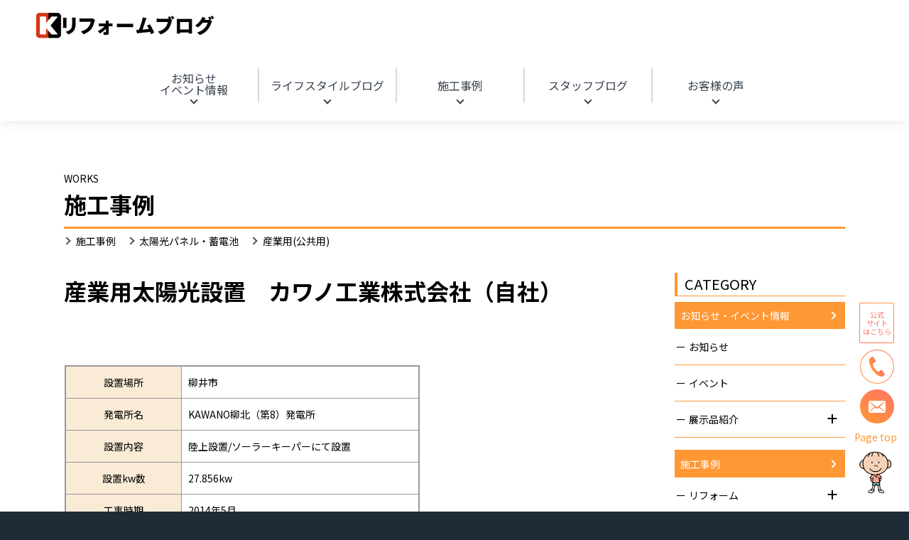

--- FILE ---
content_type: text/html; charset=UTF-8
request_url: https://kawanokk.co.jp/wordpress/?p=2283
body_size: 11159
content:
<!DOCTYPE html>
<html id="pagetop" lang="ja">

<head>
  <meta charset="utf-8">
  <meta name="viewport" content="width=device-width,initial-scale=1.0">
  <meta http-equiv="X-UA-Compatible" content="IE=edge">
  <meta name="format-detection" content="telephone=no">
  <title>産業用太陽光設置　カワノ工業株式会社（自社） | 住まいのことならカワノ工業へお任せください（リフォームブログ）</title>

  <meta property="og:url" content="httpskawanokk.co.jp/wordpress/?p=2283" />
              <meta property="og:locale" content="ja_JP" />
              <meta property="og:site_name" content="住まいのことならカワノ工業へお任せください（リフォームブログ）" />
              <meta name="twitter:card" content="summary" /><meta property="og:title" content="産業用太陽光設置　カワノ工業株式会社（自社）">
                  <meta property="og:type" content="article"><meta property="og:image" content="http://kawanokk.co.jp/wordpress/wp-content/uploads/2014/06/HP掲載用（柳北第８）.jpg">
                  <meta property="og:description" content="&nbsp; 設置場所 柳井市 発電所名 KAWANO柳北（第8）発電所 設置内容 陸上設置/ソーラーキーパーにて設置 設置kw数 27.856kw 工事時期 2014年5月 工事期間 2週間 &nb">
                  <meta property="article:published_time" content="2014-06-17 08:08:37">
                  <meta property="article:modified_time" content="2014-06-18 11:46:08">
                  <meta property="article:author" content="admin">
                  <meta name="description" content="&nbsp; 設置場所 柳井市 発電所名 KAWANO柳北（第8）発電所 設置内容 陸上設置/ソーラーキーパーにて設置 設置kw数 27.856kw 工事時期 2014年5月 工事期間 2週間 &nb">  <link rel="icon" href="/favicon.ico">
  <script async src='https://www.googletagmanager.com/gtag/js?id=G-80J3Z4TNW3'></script>
<script>
  window.dataLayer = window.dataLayer || [];
  function gtag(){dataLayer.push(arguments);}
  gtag('js', new Date());

  gtag('config', 'G-80J3Z4TNW3');
</script>
  <meta name='robots' content='max-image-preview:large' />
<link rel='dns-prefetch' href='//static.addtoany.com' />
<link rel="alternate" type="application/rss+xml" title="住まいのことならカワノ工業へお任せください（リフォームブログ） &raquo; 産業用太陽光設置　カワノ工業株式会社（自社） のコメントのフィード" href="https://kawanokk.co.jp/wordpress/?feed=rss2&#038;p=2283" />
<link rel="alternate" title="oEmbed (JSON)" type="application/json+oembed" href="https://kawanokk.co.jp/wordpress/index.php?rest_route=%2Foembed%2F1.0%2Fembed&#038;url=https%3A%2F%2Fkawanokk.co.jp%2Fwordpress%2F%3Fp%3D2283" />
<link rel="alternate" title="oEmbed (XML)" type="text/xml+oembed" href="https://kawanokk.co.jp/wordpress/index.php?rest_route=%2Foembed%2F1.0%2Fembed&#038;url=https%3A%2F%2Fkawanokk.co.jp%2Fwordpress%2F%3Fp%3D2283&#038;format=xml" />
<style id='wp-img-auto-sizes-contain-inline-css' type='text/css'>
img:is([sizes=auto i],[sizes^="auto," i]){contain-intrinsic-size:3000px 1500px}
/*# sourceURL=wp-img-auto-sizes-contain-inline-css */
</style>
<style id='wp-block-library-inline-css' type='text/css'>
:root{--wp-block-synced-color:#7a00df;--wp-block-synced-color--rgb:122,0,223;--wp-bound-block-color:var(--wp-block-synced-color);--wp-editor-canvas-background:#ddd;--wp-admin-theme-color:#007cba;--wp-admin-theme-color--rgb:0,124,186;--wp-admin-theme-color-darker-10:#006ba1;--wp-admin-theme-color-darker-10--rgb:0,107,160.5;--wp-admin-theme-color-darker-20:#005a87;--wp-admin-theme-color-darker-20--rgb:0,90,135;--wp-admin-border-width-focus:2px}@media (min-resolution:192dpi){:root{--wp-admin-border-width-focus:1.5px}}.wp-element-button{cursor:pointer}:root .has-very-light-gray-background-color{background-color:#eee}:root .has-very-dark-gray-background-color{background-color:#313131}:root .has-very-light-gray-color{color:#eee}:root .has-very-dark-gray-color{color:#313131}:root .has-vivid-green-cyan-to-vivid-cyan-blue-gradient-background{background:linear-gradient(135deg,#00d084,#0693e3)}:root .has-purple-crush-gradient-background{background:linear-gradient(135deg,#34e2e4,#4721fb 50%,#ab1dfe)}:root .has-hazy-dawn-gradient-background{background:linear-gradient(135deg,#faaca8,#dad0ec)}:root .has-subdued-olive-gradient-background{background:linear-gradient(135deg,#fafae1,#67a671)}:root .has-atomic-cream-gradient-background{background:linear-gradient(135deg,#fdd79a,#004a59)}:root .has-nightshade-gradient-background{background:linear-gradient(135deg,#330968,#31cdcf)}:root .has-midnight-gradient-background{background:linear-gradient(135deg,#020381,#2874fc)}:root{--wp--preset--font-size--normal:16px;--wp--preset--font-size--huge:42px}.has-regular-font-size{font-size:1em}.has-larger-font-size{font-size:2.625em}.has-normal-font-size{font-size:var(--wp--preset--font-size--normal)}.has-huge-font-size{font-size:var(--wp--preset--font-size--huge)}.has-text-align-center{text-align:center}.has-text-align-left{text-align:left}.has-text-align-right{text-align:right}.has-fit-text{white-space:nowrap!important}#end-resizable-editor-section{display:none}.aligncenter{clear:both}.items-justified-left{justify-content:flex-start}.items-justified-center{justify-content:center}.items-justified-right{justify-content:flex-end}.items-justified-space-between{justify-content:space-between}.screen-reader-text{border:0;clip-path:inset(50%);height:1px;margin:-1px;overflow:hidden;padding:0;position:absolute;width:1px;word-wrap:normal!important}.screen-reader-text:focus{background-color:#ddd;clip-path:none;color:#444;display:block;font-size:1em;height:auto;left:5px;line-height:normal;padding:15px 23px 14px;text-decoration:none;top:5px;width:auto;z-index:100000}html :where(.has-border-color){border-style:solid}html :where([style*=border-top-color]){border-top-style:solid}html :where([style*=border-right-color]){border-right-style:solid}html :where([style*=border-bottom-color]){border-bottom-style:solid}html :where([style*=border-left-color]){border-left-style:solid}html :where([style*=border-width]){border-style:solid}html :where([style*=border-top-width]){border-top-style:solid}html :where([style*=border-right-width]){border-right-style:solid}html :where([style*=border-bottom-width]){border-bottom-style:solid}html :where([style*=border-left-width]){border-left-style:solid}html :where(img[class*=wp-image-]){height:auto;max-width:100%}:where(figure){margin:0 0 1em}html :where(.is-position-sticky){--wp-admin--admin-bar--position-offset:var(--wp-admin--admin-bar--height,0px)}@media screen and (max-width:600px){html :where(.is-position-sticky){--wp-admin--admin-bar--position-offset:0px}}

/*# sourceURL=wp-block-library-inline-css */
</style><style id='global-styles-inline-css' type='text/css'>
:root{--wp--preset--aspect-ratio--square: 1;--wp--preset--aspect-ratio--4-3: 4/3;--wp--preset--aspect-ratio--3-4: 3/4;--wp--preset--aspect-ratio--3-2: 3/2;--wp--preset--aspect-ratio--2-3: 2/3;--wp--preset--aspect-ratio--16-9: 16/9;--wp--preset--aspect-ratio--9-16: 9/16;--wp--preset--color--black: #000000;--wp--preset--color--cyan-bluish-gray: #abb8c3;--wp--preset--color--white: #ffffff;--wp--preset--color--pale-pink: #f78da7;--wp--preset--color--vivid-red: #cf2e2e;--wp--preset--color--luminous-vivid-orange: #ff6900;--wp--preset--color--luminous-vivid-amber: #fcb900;--wp--preset--color--light-green-cyan: #7bdcb5;--wp--preset--color--vivid-green-cyan: #00d084;--wp--preset--color--pale-cyan-blue: #8ed1fc;--wp--preset--color--vivid-cyan-blue: #0693e3;--wp--preset--color--vivid-purple: #9b51e0;--wp--preset--gradient--vivid-cyan-blue-to-vivid-purple: linear-gradient(135deg,rgb(6,147,227) 0%,rgb(155,81,224) 100%);--wp--preset--gradient--light-green-cyan-to-vivid-green-cyan: linear-gradient(135deg,rgb(122,220,180) 0%,rgb(0,208,130) 100%);--wp--preset--gradient--luminous-vivid-amber-to-luminous-vivid-orange: linear-gradient(135deg,rgb(252,185,0) 0%,rgb(255,105,0) 100%);--wp--preset--gradient--luminous-vivid-orange-to-vivid-red: linear-gradient(135deg,rgb(255,105,0) 0%,rgb(207,46,46) 100%);--wp--preset--gradient--very-light-gray-to-cyan-bluish-gray: linear-gradient(135deg,rgb(238,238,238) 0%,rgb(169,184,195) 100%);--wp--preset--gradient--cool-to-warm-spectrum: linear-gradient(135deg,rgb(74,234,220) 0%,rgb(151,120,209) 20%,rgb(207,42,186) 40%,rgb(238,44,130) 60%,rgb(251,105,98) 80%,rgb(254,248,76) 100%);--wp--preset--gradient--blush-light-purple: linear-gradient(135deg,rgb(255,206,236) 0%,rgb(152,150,240) 100%);--wp--preset--gradient--blush-bordeaux: linear-gradient(135deg,rgb(254,205,165) 0%,rgb(254,45,45) 50%,rgb(107,0,62) 100%);--wp--preset--gradient--luminous-dusk: linear-gradient(135deg,rgb(255,203,112) 0%,rgb(199,81,192) 50%,rgb(65,88,208) 100%);--wp--preset--gradient--pale-ocean: linear-gradient(135deg,rgb(255,245,203) 0%,rgb(182,227,212) 50%,rgb(51,167,181) 100%);--wp--preset--gradient--electric-grass: linear-gradient(135deg,rgb(202,248,128) 0%,rgb(113,206,126) 100%);--wp--preset--gradient--midnight: linear-gradient(135deg,rgb(2,3,129) 0%,rgb(40,116,252) 100%);--wp--preset--font-size--small: 13px;--wp--preset--font-size--medium: 20px;--wp--preset--font-size--large: 36px;--wp--preset--font-size--x-large: 42px;--wp--preset--spacing--20: 0.44rem;--wp--preset--spacing--30: 0.67rem;--wp--preset--spacing--40: 1rem;--wp--preset--spacing--50: 1.5rem;--wp--preset--spacing--60: 2.25rem;--wp--preset--spacing--70: 3.38rem;--wp--preset--spacing--80: 5.06rem;--wp--preset--shadow--natural: 6px 6px 9px rgba(0, 0, 0, 0.2);--wp--preset--shadow--deep: 12px 12px 50px rgba(0, 0, 0, 0.4);--wp--preset--shadow--sharp: 6px 6px 0px rgba(0, 0, 0, 0.2);--wp--preset--shadow--outlined: 6px 6px 0px -3px rgb(255, 255, 255), 6px 6px rgb(0, 0, 0);--wp--preset--shadow--crisp: 6px 6px 0px rgb(0, 0, 0);}:where(.is-layout-flex){gap: 0.5em;}:where(.is-layout-grid){gap: 0.5em;}body .is-layout-flex{display: flex;}.is-layout-flex{flex-wrap: wrap;align-items: center;}.is-layout-flex > :is(*, div){margin: 0;}body .is-layout-grid{display: grid;}.is-layout-grid > :is(*, div){margin: 0;}:where(.wp-block-columns.is-layout-flex){gap: 2em;}:where(.wp-block-columns.is-layout-grid){gap: 2em;}:where(.wp-block-post-template.is-layout-flex){gap: 1.25em;}:where(.wp-block-post-template.is-layout-grid){gap: 1.25em;}.has-black-color{color: var(--wp--preset--color--black) !important;}.has-cyan-bluish-gray-color{color: var(--wp--preset--color--cyan-bluish-gray) !important;}.has-white-color{color: var(--wp--preset--color--white) !important;}.has-pale-pink-color{color: var(--wp--preset--color--pale-pink) !important;}.has-vivid-red-color{color: var(--wp--preset--color--vivid-red) !important;}.has-luminous-vivid-orange-color{color: var(--wp--preset--color--luminous-vivid-orange) !important;}.has-luminous-vivid-amber-color{color: var(--wp--preset--color--luminous-vivid-amber) !important;}.has-light-green-cyan-color{color: var(--wp--preset--color--light-green-cyan) !important;}.has-vivid-green-cyan-color{color: var(--wp--preset--color--vivid-green-cyan) !important;}.has-pale-cyan-blue-color{color: var(--wp--preset--color--pale-cyan-blue) !important;}.has-vivid-cyan-blue-color{color: var(--wp--preset--color--vivid-cyan-blue) !important;}.has-vivid-purple-color{color: var(--wp--preset--color--vivid-purple) !important;}.has-black-background-color{background-color: var(--wp--preset--color--black) !important;}.has-cyan-bluish-gray-background-color{background-color: var(--wp--preset--color--cyan-bluish-gray) !important;}.has-white-background-color{background-color: var(--wp--preset--color--white) !important;}.has-pale-pink-background-color{background-color: var(--wp--preset--color--pale-pink) !important;}.has-vivid-red-background-color{background-color: var(--wp--preset--color--vivid-red) !important;}.has-luminous-vivid-orange-background-color{background-color: var(--wp--preset--color--luminous-vivid-orange) !important;}.has-luminous-vivid-amber-background-color{background-color: var(--wp--preset--color--luminous-vivid-amber) !important;}.has-light-green-cyan-background-color{background-color: var(--wp--preset--color--light-green-cyan) !important;}.has-vivid-green-cyan-background-color{background-color: var(--wp--preset--color--vivid-green-cyan) !important;}.has-pale-cyan-blue-background-color{background-color: var(--wp--preset--color--pale-cyan-blue) !important;}.has-vivid-cyan-blue-background-color{background-color: var(--wp--preset--color--vivid-cyan-blue) !important;}.has-vivid-purple-background-color{background-color: var(--wp--preset--color--vivid-purple) !important;}.has-black-border-color{border-color: var(--wp--preset--color--black) !important;}.has-cyan-bluish-gray-border-color{border-color: var(--wp--preset--color--cyan-bluish-gray) !important;}.has-white-border-color{border-color: var(--wp--preset--color--white) !important;}.has-pale-pink-border-color{border-color: var(--wp--preset--color--pale-pink) !important;}.has-vivid-red-border-color{border-color: var(--wp--preset--color--vivid-red) !important;}.has-luminous-vivid-orange-border-color{border-color: var(--wp--preset--color--luminous-vivid-orange) !important;}.has-luminous-vivid-amber-border-color{border-color: var(--wp--preset--color--luminous-vivid-amber) !important;}.has-light-green-cyan-border-color{border-color: var(--wp--preset--color--light-green-cyan) !important;}.has-vivid-green-cyan-border-color{border-color: var(--wp--preset--color--vivid-green-cyan) !important;}.has-pale-cyan-blue-border-color{border-color: var(--wp--preset--color--pale-cyan-blue) !important;}.has-vivid-cyan-blue-border-color{border-color: var(--wp--preset--color--vivid-cyan-blue) !important;}.has-vivid-purple-border-color{border-color: var(--wp--preset--color--vivid-purple) !important;}.has-vivid-cyan-blue-to-vivid-purple-gradient-background{background: var(--wp--preset--gradient--vivid-cyan-blue-to-vivid-purple) !important;}.has-light-green-cyan-to-vivid-green-cyan-gradient-background{background: var(--wp--preset--gradient--light-green-cyan-to-vivid-green-cyan) !important;}.has-luminous-vivid-amber-to-luminous-vivid-orange-gradient-background{background: var(--wp--preset--gradient--luminous-vivid-amber-to-luminous-vivid-orange) !important;}.has-luminous-vivid-orange-to-vivid-red-gradient-background{background: var(--wp--preset--gradient--luminous-vivid-orange-to-vivid-red) !important;}.has-very-light-gray-to-cyan-bluish-gray-gradient-background{background: var(--wp--preset--gradient--very-light-gray-to-cyan-bluish-gray) !important;}.has-cool-to-warm-spectrum-gradient-background{background: var(--wp--preset--gradient--cool-to-warm-spectrum) !important;}.has-blush-light-purple-gradient-background{background: var(--wp--preset--gradient--blush-light-purple) !important;}.has-blush-bordeaux-gradient-background{background: var(--wp--preset--gradient--blush-bordeaux) !important;}.has-luminous-dusk-gradient-background{background: var(--wp--preset--gradient--luminous-dusk) !important;}.has-pale-ocean-gradient-background{background: var(--wp--preset--gradient--pale-ocean) !important;}.has-electric-grass-gradient-background{background: var(--wp--preset--gradient--electric-grass) !important;}.has-midnight-gradient-background{background: var(--wp--preset--gradient--midnight) !important;}.has-small-font-size{font-size: var(--wp--preset--font-size--small) !important;}.has-medium-font-size{font-size: var(--wp--preset--font-size--medium) !important;}.has-large-font-size{font-size: var(--wp--preset--font-size--large) !important;}.has-x-large-font-size{font-size: var(--wp--preset--font-size--x-large) !important;}
/*# sourceURL=global-styles-inline-css */
</style>

<style id='classic-theme-styles-inline-css' type='text/css'>
/*! This file is auto-generated */
.wp-block-button__link{color:#fff;background-color:#32373c;border-radius:9999px;box-shadow:none;text-decoration:none;padding:calc(.667em + 2px) calc(1.333em + 2px);font-size:1.125em}.wp-block-file__button{background:#32373c;color:#fff;text-decoration:none}
/*# sourceURL=/wp-includes/css/classic-themes.min.css */
</style>
<link rel='stylesheet' id='responsive-lightbox-nivo-css' href='https://kawanokk.co.jp/wordpress/wp-content/plugins/responsive-lightbox/assets/nivo/nivo-lightbox.min.css?ver=2.4.5' type='text/css' media='all' />
<link rel='stylesheet' id='responsive-lightbox-nivo-default-css' href='https://kawanokk.co.jp/wordpress/wp-content/plugins/responsive-lightbox/assets/nivo/themes/default/default.css?ver=2.4.5' type='text/css' media='all' />
<link rel='stylesheet' id='wp-pagenavi-css' href='https://kawanokk.co.jp/wordpress/wp-content/plugins/wp-pagenavi/pagenavi-css.css?ver=2.70' type='text/css' media='all' />
<link rel='stylesheet' id='swiper-css' href='https://kawanokk.co.jp/wordpress/wp-content/themes/kawano_reform/css/swiper-bundle.min.css?ver=1629370278' type='text/css' media='all' />
<link rel='stylesheet' id='main-css' href='https://kawanokk.co.jp/wordpress/wp-content/themes/kawano_reform/css/style.css?ver=1692939974' type='text/css' media='all' />
<link rel='stylesheet' id='style-editor-css' href='https://kawanokk.co.jp/wordpress/wp-content/themes/kawano_reform/css/style-editor.css?ver=1632716791' type='text/css' media='all' />
<link rel='stylesheet' id='addtoany-css' href='https://kawanokk.co.jp/wordpress/wp-content/plugins/add-to-any/addtoany.min.css?ver=1.16' type='text/css' media='all' />
<script type="text/javascript" id="addtoany-core-js-before">
/* <![CDATA[ */
window.a2a_config=window.a2a_config||{};a2a_config.callbacks=[];a2a_config.overlays=[];a2a_config.templates={};a2a_localize = {
	Share: "共有",
	Save: "ブックマーク",
	Subscribe: "購読",
	Email: "メール",
	Bookmark: "ブックマーク",
	ShowAll: "すべて表示する",
	ShowLess: "小さく表示する",
	FindServices: "サービスを探す",
	FindAnyServiceToAddTo: "追加するサービスを今すぐ探す",
	PoweredBy: "Powered by",
	ShareViaEmail: "メールでシェアする",
	SubscribeViaEmail: "メールで購読する",
	BookmarkInYourBrowser: "ブラウザにブックマーク",
	BookmarkInstructions: "このページをブックマークするには、 Ctrl+D または \u2318+D を押下。",
	AddToYourFavorites: "お気に入りに追加",
	SendFromWebOrProgram: "任意のメールアドレスまたはメールプログラムから送信",
	EmailProgram: "メールプログラム",
	More: "詳細&#8230;",
	ThanksForSharing: "共有ありがとうございます !",
	ThanksForFollowing: "フォローありがとうございます !"
};


//# sourceURL=addtoany-core-js-before
/* ]]> */
</script>
<script type="text/javascript" async src="https://static.addtoany.com/menu/page.js" id="addtoany-core-js"></script>
<script type="text/javascript" src="https://kawanokk.co.jp/wordpress/wp-includes/js/jquery/jquery.min.js?ver=3.7.1" id="jquery-core-js"></script>
<script type="text/javascript" src="https://kawanokk.co.jp/wordpress/wp-includes/js/jquery/jquery-migrate.min.js?ver=3.4.1" id="jquery-migrate-js"></script>
<script type="text/javascript" async src="https://kawanokk.co.jp/wordpress/wp-content/plugins/add-to-any/addtoany.min.js?ver=1.1" id="addtoany-jquery-js"></script>
<script type="text/javascript" src="https://kawanokk.co.jp/wordpress/wp-content/plugins/responsive-lightbox/assets/nivo/nivo-lightbox.min.js?ver=2.4.5" id="responsive-lightbox-nivo-js"></script>
<script type="text/javascript" src="https://kawanokk.co.jp/wordpress/wp-includes/js/underscore.min.js?ver=1.13.7" id="underscore-js"></script>
<script type="text/javascript" src="https://kawanokk.co.jp/wordpress/wp-content/plugins/responsive-lightbox/assets/infinitescroll/infinite-scroll.pkgd.min.js?ver=6.9" id="responsive-lightbox-infinite-scroll-js"></script>
<script type="text/javascript" id="responsive-lightbox-js-before">
/* <![CDATA[ */
var rlArgs = {"script":"nivo","selector":"lightbox","customEvents":"","activeGalleries":true,"effect":"fade","clickOverlayToClose":true,"keyboardNav":true,"errorMessage":"The requested content cannot be loaded. Please try again later.","woocommerce_gallery":false,"ajaxurl":"https:\/\/kawanokk.co.jp\/wordpress\/wp-admin\/admin-ajax.php","nonce":"98dd6138ab","preview":false,"postId":2283,"scriptExtension":false};

//# sourceURL=responsive-lightbox-js-before
/* ]]> */
</script>
<script type="text/javascript" src="https://kawanokk.co.jp/wordpress/wp-content/plugins/responsive-lightbox/js/front.js?ver=2.4.5" id="responsive-lightbox-js"></script>
<script type="text/javascript" src="https://kawanokk.co.jp/wordpress/wp-content/themes/kawano_reform/js/swiper-budle.min.js?ver=1633395962" id="swiper-js-js"></script>
<script type="text/javascript" src="https://kawanokk.co.jp/wordpress/wp-content/themes/kawano_reform/js/common.js?ver=1633344482" id="main-js"></script>
<link rel="https://api.w.org/" href="https://kawanokk.co.jp/wordpress/index.php?rest_route=/" /><link rel="alternate" title="JSON" type="application/json" href="https://kawanokk.co.jp/wordpress/index.php?rest_route=/wp/v2/posts/2283" /><link rel="EditURI" type="application/rsd+xml" title="RSD" href="https://kawanokk.co.jp/wordpress/xmlrpc.php?rsd" />
<meta name="generator" content="WordPress 6.9" />
<link rel="canonical" href="https://kawanokk.co.jp/wordpress/?p=2283" />
<link rel='shortlink' href='https://kawanokk.co.jp/wordpress/?p=2283' />

  <link rel="preconnect" href="https://fonts.googleapis.com">
  <link rel="preconnect" href="https://fonts.gstatic.com" crossorigin>
  <link href="https://fonts.googleapis.com/css2?family=Noto+Sans+JP:wght@400;500;700&display=swap" rel="stylesheet">
</head>

<body class="wp-singular post-template-default single single-post postid-2283 single-format-standard wp-theme-kawano_reform reform">
  <header>
    <div class="container">
      <div class="logo"><a href="https://kawanokk.co.jp/wordpress"><img src="https://kawanokk.co.jp/wordpress/wp-content/themes/kawano_reform/images/logo_kawano_reform.png" alt="カワノ工業"></a></div>

      <div class="header_menu_sp">
        <button id="nav_button">
          <span></span>
          <span></span>
          <span></span>
        </button>
      </div>

      
      <nav class="header_menu header_menu_sp">
        <ul>
          	<li class="cat-item cat-item-46 js-header_menu_accordion"><a href="https://kawanokk.co.jp/wordpress/?cat=46" title="View all posts filed under お知らせ・イベント情報">お知らせ・イベント情報</a>
<div class="menu_details"><ul class='children'>
<li><a href="https://kawanokk.co.jp/wordpress/?cat=46">お知らせ・イベント情報一覧へ</a></li>	<li class="cat-item cat-item-3"><a href="https://kawanokk.co.jp/wordpress/?cat=3" title="View all posts filed under お知らせ">お知らせ</a>
</li>
	<li class="cat-item cat-item-1"><a href="https://kawanokk.co.jp/wordpress/?cat=1" title="View all posts filed under イベント">イベント</a>
</li>
	<li class="cat-item cat-item-38 js-header_menu_accordion"><a href="https://kawanokk.co.jp/wordpress/?cat=38" title="View all posts filed under 展示品紹介">展示品紹介</a>
<div class="menu_details">	<ul class='children'>
<li><a href="https://kawanokk.co.jp/wordpress/?cat=38">展示品紹介一覧へ</a></li>	<li class="cat-item cat-item-40"><a href="https://kawanokk.co.jp/wordpress/?cat=40" title="View all posts filed under システムキッチン">システムキッチン</a>
</li>
	<li class="cat-item cat-item-39"><a href="https://kawanokk.co.jp/wordpress/?cat=39" title="View all posts filed under システムバス">システムバス</a>
</li>
	<li class="cat-item cat-item-42"><a href="https://kawanokk.co.jp/wordpress/?cat=42" title="View all posts filed under 洗面化粧台">洗面化粧台</a>
</li>
	<li class="cat-item cat-item-41"><a href="https://kawanokk.co.jp/wordpress/?cat=41" title="View all posts filed under トイレ">トイレ</a>
</li>
	</ul>
</li>
</ul>
</li>
	<li class="cat-item cat-item-47 js-header_menu_accordion"><a href="https://kawanokk.co.jp/wordpress/?cat=47" title="View all posts filed under 施工事例">施工事例</a>
<div class="menu_details"><ul class='children'>
<li><a href="https://kawanokk.co.jp/wordpress/?cat=47">施工事例一覧へ</a></li>	<li class="cat-item cat-item-4 js-header_menu_accordion"><a href="https://kawanokk.co.jp/wordpress/?cat=4" title="View all posts filed under リフォーム">リフォーム</a>
<div class="menu_details">	<ul class='children'>
<li><a href="https://kawanokk.co.jp/wordpress/?cat=4">リフォーム一覧へ</a></li>	<li class="cat-item cat-item-14"><a href="https://kawanokk.co.jp/wordpress/?cat=14" title="View all posts filed under キッチン">キッチン</a>
</li>
	<li class="cat-item cat-item-12"><a href="https://kawanokk.co.jp/wordpress/?cat=12" title="View all posts filed under ユニットバス">ユニットバス</a>
</li>
	<li class="cat-item cat-item-22"><a href="https://kawanokk.co.jp/wordpress/?cat=22" title="View all posts filed under 洗面化粧室">洗面化粧室</a>
</li>
	<li class="cat-item cat-item-13"><a href="https://kawanokk.co.jp/wordpress/?cat=13" title="View all posts filed under トイレ">トイレ</a>
</li>
	<li class="cat-item cat-item-16"><a href="https://kawanokk.co.jp/wordpress/?cat=16" title="View all posts filed under インテリア">インテリア</a>
</li>
	<li class="cat-item cat-item-15"><a href="https://kawanokk.co.jp/wordpress/?cat=15" title="View all posts filed under エクステリア">エクステリア</a>
</li>
	<li class="cat-item cat-item-24"><a href="https://kawanokk.co.jp/wordpress/?cat=24" title="View all posts filed under 外壁">外壁</a>
</li>
	<li class="cat-item cat-item-35"><a href="https://kawanokk.co.jp/wordpress/?cat=35" title="View all posts filed under その他">その他</a>
</li>
	<li class="cat-item cat-item-71"><a href="https://kawanokk.co.jp/wordpress/?cat=71" title="View all posts filed under リノベーション">リノベーション</a>
</li>
	</ul>
</li>
	<li class="cat-item cat-item-6 js-header_menu_accordion"><a href="https://kawanokk.co.jp/wordpress/?cat=6" title="View all posts filed under 屋根工事">屋根工事</a>
<div class="menu_details">	<ul class='children'>
<li><a href="https://kawanokk.co.jp/wordpress/?cat=6">屋根工事一覧へ</a></li>	<li class="cat-item cat-item-19"><a href="https://kawanokk.co.jp/wordpress/?cat=19" title="View all posts filed under 和風">和風</a>
</li>
	<li class="cat-item cat-item-20"><a href="https://kawanokk.co.jp/wordpress/?cat=20" title="View all posts filed under 洋風">洋風</a>
</li>
	</ul>
</li>
	<li class="cat-item cat-item-5 js-header_menu_accordion"><a href="https://kawanokk.co.jp/wordpress/?cat=5" title="View all posts filed under 太陽光パネル・蓄電池">太陽光パネル・蓄電池</a>
<div class="menu_details">	<ul class='children'>
<li><a href="https://kawanokk.co.jp/wordpress/?cat=5">太陽光パネル・蓄電池一覧へ</a></li>	<li class="cat-item cat-item-17"><a href="https://kawanokk.co.jp/wordpress/?cat=17" title="View all posts filed under 産業用(公共用)">産業用(公共用)</a>
</li>
	<li class="cat-item cat-item-18"><a href="https://kawanokk.co.jp/wordpress/?cat=18" title="View all posts filed under 住宅用">住宅用</a>
</li>
	<li class="cat-item cat-item-44"><a href="https://kawanokk.co.jp/wordpress/?cat=44" title="View all posts filed under 蓄電池">蓄電池</a>
</li>
	</ul>
</li>
</ul>
</li>
	<li class="cat-item cat-item-48"><a href="https://kawanokk.co.jp/wordpress/?cat=48" title="View all posts filed under KAWANO’S LIFESTYLE">KAWANO’S LIFESTYLE</a>
</li>
	<li class="cat-item cat-item-7 js-header_menu_accordion"><a href="https://kawanokk.co.jp/wordpress/?cat=7" title="View all posts filed under スタッフブログ">スタッフブログ</a>
<div class="menu_details"><ul class='children'>
<li><a href="https://kawanokk.co.jp/wordpress/?cat=7">スタッフブログ一覧へ</a></li>	<li class="cat-item cat-item-36"><a href="https://kawanokk.co.jp/wordpress/?cat=36" title="View all posts filed under スタッフ旅日記">スタッフ旅日記</a>
</li>
	<li class="cat-item cat-item-27"><a href="https://kawanokk.co.jp/wordpress/?cat=27" title="View all posts filed under 営業マンの現場通信">営業マンの現場通信</a>
</li>
	<li class="cat-item cat-item-28"><a href="https://kawanokk.co.jp/wordpress/?cat=28" title="View all posts filed under ｽﾀｯﾌの日常小ﾈﾀ集">ｽﾀｯﾌの日常小ﾈﾀ集</a>
</li>
	<li class="cat-item cat-item-43"><a href="https://kawanokk.co.jp/wordpress/?cat=43" title="View all posts filed under ひとこと写真">ひとこと写真</a>
</li>
</ul>
</li>
	<li class="cat-item cat-item-51"><a href="https://kawanokk.co.jp/wordpress/?cat=51" title="View all posts filed under お客様の声">お客様の声</a>
</li>
          <li class="sp_menu">
            <div>
              <a href="/" style="background-color: #37414f;">公式サイトはこちら</a>
            </div>
            <div>
              <button class="js-nav_close_btn">× 閉じる</button>
            </div>
          </li>
        </ul>
      </nav>
    </div>
  </header>

  <div class="main_visual">
          <div class="main_visual_title">
        <span>REFORM BLOG</span>リフォームブログ
        <p>山口県 柳井市 熊毛郡 大島郡 周南市 岩国市周辺の<br>住宅リフォーム・屋根工事・太陽光発電・蓄電池のことならカワノ工業(株)におまかせ下さい。</p>
      </div>
    
    <ul class="breadcrumb">
      <li itemscope="" itemtype="http://data-vocabulary.org/Breadcrumb"><a href="https://kawanokk.co.jp/" itemprop="title">HOME</a></li>
      <li itemscope="" itemtype="http://data-vocabulary.org/Breadcrumb"><span itemprop="title">リフォームブログ</span></li>
    </ul>
  </div>

  <div class="main_nav_box">
    <div>
      <nav class="main_nav" aria-label="メインメニュー">
        <ul>
          <li><a href="https://kawanokk.co.jp/wordpress/?cat=46">お知らせ<span>イベント情報</span></a></li>
          <li><a href="https://kawanokk.co.jp/wordpress/?cat=48">ライフスタイルブログ</a></li>
          <li><a href="https://kawanokk.co.jp/wordpress/?cat=47">施工事例</a></li>
          <li><a href="https://kawanokk.co.jp/wordpress/?cat=7">スタッフブログ</a></li>
          <li><a href="https://kawanokk.co.jp/wordpress/?cat=51">お客様の声</a></li>
        </ul>
      </nav>
    </div>
  </div>

  <div class="contents">
    <div class="container"><p class="category_title">
  <span>WORKS</span>施工事例<span class="visually_hidden">産業用(公共用)</span></p>

<div class="breadcrumbs">
  <ul><li><a href="https://kawanokk.co.jp/wordpress/?cat=47">施工事例</a></li><li><a href="https://kawanokk.co.jp/wordpress/?cat=5">太陽光パネル・蓄電池</a></li><li><a href="https://kawanokk.co.jp/wordpress/?cat=17">産業用(公共用)</a></li></ul></div>

<div class="wrapper_2column">
  <main>
            <h1>産業用太陽光設置　カワノ工業株式会社（自社）</h1>

        <div class="editor-styles-wrapper">
    
    
    
    
    
    <p>&nbsp;</p>
<table border="0" cellspacing="1" cellpadding="1">
<tbody>
<tr>
<td bgcolor="#999999" width="500" height="150">
<table border="0" cellspacing="1" cellpadding="0">
<tbody>
<tr>
<td style="background-color: #faebd7;" align="center" bgcolor="#fffff0" width="200" height="40">設置場所</td>
<td style="background-color: #ffffff;" bgcolor="#fffff0" width="400">
<table border="0">
<tbody>
<tr>
<td width="5" height="40"></td>
<td align="left" width="390">柳井市</td>
</tr>
</tbody>
</table>
</td>
</tr>
<tr>
<td style="background-color: #faebd7;" align="center" bgcolor="#ccffcc" height="40">発電所名</td>
<td style="background-color: #ffffff;" bgcolor="#ffffff">
<table border="0">
<tbody>
<tr>
<td width="5" height="40"></td>
<td align="left" width="390">KAWANO柳北（第8）発電所</td>
</tr>
</tbody>
</table>
</td>
</tr>
<tr>
<td style="background-color: #faebd7;" align="center" bgcolor="#ccffcc" height="40">設置内容</td>
<td style="background-color: #ffffff;" bgcolor="#ffffff">
<table border="0">
<tbody>
<tr>
<td width="5" height="40"></td>
<td align="left" width="390">陸上設置/ソーラーキーパーにて設置</td>
</tr>
</tbody>
</table>
</td>
</tr>
<tr>
<td style="background-color: #faebd7;" align="center" bgcolor="#ccffcc" height="40">設置kw数</td>
<td style="background-color: #ffffff;" bgcolor="#ffffff">
<table border="0">
<tbody>
<tr>
<td width="5" height="40"></td>
<td align="left" width="390">27.856kw</td>
</tr>
</tbody>
</table>
</td>
</tr>
<tr>
<td style="background-color: #faebd7;" align="center" bgcolor="#ccffcc" height="40">工事時期</td>
<td style="background-color: #ffffff;" bgcolor="#ffffff">
<table border="0">
<tbody>
<tr>
<td width="5" height="40"></td>
<td align="left" width="390">2014年5月</td>
</tr>
</tbody>
</table>
</td>
</tr>
<tr>
<td style="background-color: #faebd7;" align="center" bgcolor="#ccffcc" height="40">工事期間</td>
<td style="background-color: #ffffff;" bgcolor="#ffffff">
<table border="0">
<tbody>
<tr>
<td width="5" height="40"></td>
<td align="left" width="390">2週間</td>
</tr>
</tbody>
</table>
</td>
</tr>
</tbody>
</table>
</td>
</tr>
</tbody>
</table>
<p>&nbsp;</p>
<table style="height: 200px; width: 550px;" border="0">
<tbody>
<tr>
<td style="text-align: center;"><img decoding="async" class="size-full wp-image-2287 alignleft" alt="HP掲載用（柳北第８）" src="https://kawanokk.co.jp/wordpress/wp-content/uploads/2014/06/HP掲載用（柳北第８）.jpg" width="260" height="184" srcset="https://kawanokk.co.jp/wordpress/wp-content/uploads/2014/06/HP掲載用（柳北第８）.jpg 754w, https://kawanokk.co.jp/wordpress/wp-content/uploads/2014/06/HP掲載用（柳北第８）-300x212.jpg 300w" sizes="(max-width: 260px) 100vw, 260px" /><a href="https://kawanokk.co.jp/wordpress/wp-content/uploads/2014/06/HP掲載用-2（柳北第８）1.jpg" data-rel="lightbox-image-0" data-rl_title="" data-rl_caption="" title=""><img decoding="async" class="alignnone size-full wp-image-2312" alt="HP掲載用 (2)（柳北第８）" src="https://kawanokk.co.jp/wordpress/wp-content/uploads/2014/06/HP掲載用-2（柳北第８）1.jpg" width="188" height="245" /></a></td>
<td></td>
</tr>
<tr>
<td colspan="2"></td>
</tr>
</tbody>
</table>
<p>&nbsp;</p>
<div class="addtoany_share_save_container addtoany_content addtoany_content_bottom"><div class="addtoany_header">この情報は役立つと思ったら、シェアしてください！</div><div class="a2a_kit a2a_kit_size_32 addtoany_list" data-a2a-url="https://kawanokk.co.jp/wordpress/?p=2283" data-a2a-title="産業用太陽光設置　カワノ工業株式会社（自社）"><a class="a2a_button_facebook" href="https://www.addtoany.com/add_to/facebook?linkurl=https%3A%2F%2Fkawanokk.co.jp%2Fwordpress%2F%3Fp%3D2283&amp;linkname=%E7%94%A3%E6%A5%AD%E7%94%A8%E5%A4%AA%E9%99%BD%E5%85%89%E8%A8%AD%E7%BD%AE%E3%80%80%E3%82%AB%E3%83%AF%E3%83%8E%E5%B7%A5%E6%A5%AD%E6%A0%AA%E5%BC%8F%E4%BC%9A%E7%A4%BE%EF%BC%88%E8%87%AA%E7%A4%BE%EF%BC%89" title="Facebook" rel="nofollow noopener" target="_blank"></a><a class="a2a_button_x" href="https://www.addtoany.com/add_to/x?linkurl=https%3A%2F%2Fkawanokk.co.jp%2Fwordpress%2F%3Fp%3D2283&amp;linkname=%E7%94%A3%E6%A5%AD%E7%94%A8%E5%A4%AA%E9%99%BD%E5%85%89%E8%A8%AD%E7%BD%AE%E3%80%80%E3%82%AB%E3%83%AF%E3%83%8E%E5%B7%A5%E6%A5%AD%E6%A0%AA%E5%BC%8F%E4%BC%9A%E7%A4%BE%EF%BC%88%E8%87%AA%E7%A4%BE%EF%BC%89" title="X" rel="nofollow noopener" target="_blank"></a><a class="a2a_button_line" href="https://www.addtoany.com/add_to/line?linkurl=https%3A%2F%2Fkawanokk.co.jp%2Fwordpress%2F%3Fp%3D2283&amp;linkname=%E7%94%A3%E6%A5%AD%E7%94%A8%E5%A4%AA%E9%99%BD%E5%85%89%E8%A8%AD%E7%BD%AE%E3%80%80%E3%82%AB%E3%83%AF%E3%83%8E%E5%B7%A5%E6%A5%AD%E6%A0%AA%E5%BC%8F%E4%BC%9A%E7%A4%BE%EF%BC%88%E8%87%AA%E7%A4%BE%EF%BC%89" title="Line" rel="nofollow noopener" target="_blank"></a><a class="a2a_dd addtoany_share_save addtoany_share" href="https://www.addtoany.com/share"></a></div></div></div>
                  <div class="pager">
            <div class="pager-before">
              <a href="https://kawanokk.co.jp/wordpress/?p=2075" rel="prev">産業用太陽光設置　株式会社戎屋運送様</a>            </div>
            <div class="pager-next">
              <a href="https://kawanokk.co.jp/wordpress/?p=2282" rel="next">産業用太陽光設置　カワノ工業株式会社（自社）</a>            </div>
          </div>
                </main>

  <aside id="sidebar">
    <ul class="widgets">
        <li class="categories"><h3>CATEGORY</h3><ul>	<li class="cat-item cat-item-46"><a href="https://kawanokk.co.jp/wordpress/?cat=46">お知らせ・イベント情報</a>
<ul class='children'>
	<li class="cat-item cat-item-3"><a href="https://kawanokk.co.jp/wordpress/?cat=3">お知らせ</a>
</li>
	<li class="cat-item cat-item-1"><a href="https://kawanokk.co.jp/wordpress/?cat=1">イベント</a>
</li>
	<li class="cat-item cat-item-38"><a href="https://kawanokk.co.jp/wordpress/?cat=38">展示品紹介</a>
	<ul class='children'>
	<li class="cat-item cat-item-40"><a href="https://kawanokk.co.jp/wordpress/?cat=40">システムキッチン</a>
</li>
	<li class="cat-item cat-item-39"><a href="https://kawanokk.co.jp/wordpress/?cat=39">システムバス</a>
</li>
	<li class="cat-item cat-item-42"><a href="https://kawanokk.co.jp/wordpress/?cat=42">洗面化粧台</a>
</li>
	<li class="cat-item cat-item-41"><a href="https://kawanokk.co.jp/wordpress/?cat=41">トイレ</a>
</li>
	</ul>
</li>
</ul>
</li>
	<li class="cat-item cat-item-47"><a href="https://kawanokk.co.jp/wordpress/?cat=47">施工事例</a>
<ul class='children'>
	<li class="cat-item cat-item-4"><a href="https://kawanokk.co.jp/wordpress/?cat=4">リフォーム</a>
	<ul class='children'>
	<li class="cat-item cat-item-14"><a href="https://kawanokk.co.jp/wordpress/?cat=14">キッチン</a>
</li>
	<li class="cat-item cat-item-12"><a href="https://kawanokk.co.jp/wordpress/?cat=12">ユニットバス</a>
</li>
	<li class="cat-item cat-item-22"><a href="https://kawanokk.co.jp/wordpress/?cat=22">洗面化粧室</a>
</li>
	<li class="cat-item cat-item-13"><a href="https://kawanokk.co.jp/wordpress/?cat=13">トイレ</a>
</li>
	<li class="cat-item cat-item-16"><a href="https://kawanokk.co.jp/wordpress/?cat=16">インテリア</a>
</li>
	<li class="cat-item cat-item-15"><a href="https://kawanokk.co.jp/wordpress/?cat=15">エクステリア</a>
</li>
	<li class="cat-item cat-item-24"><a href="https://kawanokk.co.jp/wordpress/?cat=24">外壁</a>
</li>
	<li class="cat-item cat-item-35"><a href="https://kawanokk.co.jp/wordpress/?cat=35">その他</a>
</li>
	<li class="cat-item cat-item-71"><a href="https://kawanokk.co.jp/wordpress/?cat=71">リノベーション</a>
</li>
	</ul>
</li>
	<li class="cat-item cat-item-6"><a href="https://kawanokk.co.jp/wordpress/?cat=6">屋根工事</a>
	<ul class='children'>
	<li class="cat-item cat-item-19"><a href="https://kawanokk.co.jp/wordpress/?cat=19">和風</a>
</li>
	<li class="cat-item cat-item-20"><a href="https://kawanokk.co.jp/wordpress/?cat=20">洋風</a>
</li>
	</ul>
</li>
	<li class="cat-item cat-item-5"><a href="https://kawanokk.co.jp/wordpress/?cat=5">太陽光パネル・蓄電池</a>
	<ul class='children'>
	<li class="cat-item cat-item-17"><a href="https://kawanokk.co.jp/wordpress/?cat=17">産業用(公共用)</a>
</li>
	<li class="cat-item cat-item-18"><a href="https://kawanokk.co.jp/wordpress/?cat=18">住宅用</a>
</li>
	<li class="cat-item cat-item-44"><a href="https://kawanokk.co.jp/wordpress/?cat=44">蓄電池</a>
</li>
	</ul>
</li>
</ul>
</li>
	<li class="cat-item cat-item-48"><a href="https://kawanokk.co.jp/wordpress/?cat=48">KAWANO’S LIFESTYLE</a>
</li>
	<li class="cat-item cat-item-7"><a href="https://kawanokk.co.jp/wordpress/?cat=7">スタッフブログ</a>
<ul class='children'>
	<li class="cat-item cat-item-36"><a href="https://kawanokk.co.jp/wordpress/?cat=36">スタッフ旅日記</a>
</li>
	<li class="cat-item cat-item-27"><a href="https://kawanokk.co.jp/wordpress/?cat=27">営業マンの現場通信</a>
</li>
	<li class="cat-item cat-item-28"><a href="https://kawanokk.co.jp/wordpress/?cat=28">ｽﾀｯﾌの日常小ﾈﾀ集</a>
</li>
	<li class="cat-item cat-item-43"><a href="https://kawanokk.co.jp/wordpress/?cat=43">ひとこと写真</a>
</li>
</ul>
</li>
	<li class="cat-item cat-item-51"><a href="https://kawanokk.co.jp/wordpress/?cat=51">お客様の声</a>
</li>
</ul></li>            </ul>
</aside>  </div>
</div>
</div>

<div class="contact">
  <div class="container">
    <h2><span>CONTACT</span>お問い合わせ</h2>
    <div>
      <p>住宅リフォーム・屋根・太陽光・蓄電池</p>
      <div>
        <div class="contact_left">
          <div class="icon_tel_circle"></div>
          <a href="tel:0820-22-1521"><span>0820-22-1521</span>受付時間：8:00～17:00</a>
        </div>
        <div class="contact_right">
          <div class="icon_mail_circle"></div>
          <a href="https://kawanokk.co.jp/reformcontact/"><span>お問い合わせフォーム</span></a>
        </div>
      </div>
    </div>
  </div>
</div>
<footer>
  <div class="footer_icons">
    <a id="homepage_link" href="https://www.kawanokk.co.jp" target="_blank" rel="noopener">
      <div><span>公式</span><span>サイト</span><span>はこちら</span></div>
    </a>
    <a href="tel:0820-22-1521">
      <div class="icon_tel_circle"></div>
    </a>
    <a href="https://kawanokk.co.jp/reformcontact/">
      <div class="icon_mail_circle"></div>
    </a>
    <a href="#pagetop" class="pagetop"><span>Page top</span><img src="https://kawanokk.co.jp/wordpress/wp-content/themes/kawano_reform/images/pagetop.png" width="63" height="77" alt="ページトップに移動"></a>
  </div>
  
  <div class="container">
      <div class="footer_left">
          <div class="footer_left_top">
              <div class="footer_logo">
                  <a href="https://kawanokk.co.jp"><img loading="lazy" src="https://kawanokk.co.jp/assets/images/common/logo.svg" width="456" height="99" alt=""></a>
                  <p class="footer_name">カワノ工業株式会社 住宅設備事業部</p>
                  <p class="footer_address">〒742-0021 山口県柳井市柳井1574-28</p>
              </div>
              <div class="footer_sns">
				  <a href="https://www.instagram.com/kawano.kougyou.yanai/" target="_blank" rel="noopener"><img loading="lazy" src="https://kawanokk.co.jp/assets/images/common/icon-instagram.svg" width="27.68" height="28" alt="instagramリンク"></a>
                  <a href="https://www.facebook.com/kawanokk.co.jp/" target="_blank" rel="noopener"><img loading="lazy" src="https://kawanokk.co.jp/assets/images/common/icon-facebook.svg" width="27.68" height="28" alt="facebookリンク"></a>
                  <a href="https://www.youtube.com/channel/UCwV-nXGOLxFMu-CwbK5qATg" target="_blank" rel="noopener"><img loading="lazy" src="https://kawanokk.co.jp/assets/images/common/icon-youtube.svg" width="29" height="21" alt="youtubeリンク"></a>
                  <a href="https://liff.line.me/1645278921-kWRPP32q?openerPlatform=native&amp;openerKey=urlSchema%3Aexternal&amp;accountId=azv1350w#mst_challenge=xVsZGqOc35Tp4Twz7lgFxzKZLMz38iQsWN-0yMajyVc" target="_blank" rel="noopener"><img loading="lazy" src="https://kawanokk.co.jp/assets/images/common/icon-line.svg" width="29" height="27" alt="lineリンク"></a>
              </div>
          </div>
          <div class="footer_left_middle">
              <a class="footer_tel" href="tel:0820-22-1521">tel <span>0820-22-1521</span>（住宅設備）</a>
              <a class="footer_mail" href="https://kawanokk.co.jp/reformcontact/">お問い合わせフォーム</a>
          </div>

          <div class="footer_left_bottom">
              <div class="footer_links">
                  <p>住宅リフォーム</p>
                  <ul>
                      <li>
                          <a href="https://kawanokk.co.jp/reform">住宅リフォーム</a>
                          <ul>
                              <li><a href="https://kawanokk.co.jp/reform/space/">空間づくり</a></li>
                              <li><a href="https://kawanokk.co.jp/reform/item/">住宅設備</a></li>
                              <li><a href="https://kawanokk.co.jp/reform/beginners/">はじめての方へ</a></li>
                              <li><a href="https://kawanokk.co.jp/reform/qanda/">よくあるご質問</a></li>
                          </ul>
                      </li>
                      <li>
                          <a href="https://kawanokk.co.jp/roof/">屋根</a>
                          <ul>
                              <li><a href="https://kawanokk.co.jp/roof/roof02/">製品一覧・工法紹介</a></li>
                          </ul>
                      </li>
                      <li>
                          <a href="https://kawanokk.co.jp/solarpanel/">太陽光蓄電池</a>
                          <ul>
                              <li><a href="https://kawanokk.co.jp/solarpanel/solarpanel02/">安心施工体制・技術力</a></li>
                          </ul>
                      </li>
                      <li><a href="https://kawanokk.co.jp/showroom/">ショールーム</a></li>
                      <li><a href="https://kawanokk.co.jp/reformstaff/">スタッフ紹介</a></li>
                      <li><a href="https://kawanokk.co.jp/wordpress/?cat=47">施工事例</a></li>
                      <li><a href="https://kawanokk.co.jp/reformcontact/">お問い合わせ</a></li>
                  </ul>
              </div>
              <div class="footer_links">
                  <p>コンクリート製品</p>
                  <ul>
                      <li>
                          <a href="https://kawanokk.co.jp/concrete-products/">コンクリート製品</a>
                          <ul>
                              <li><a href="https://kawanokk.co.jp/concrete-products/products/">製品紹介</a></li>
                              <li><a href="https://kawanokk.co.jp/concrete-products/example/">施工事例</a></li>
                              <li><a href="https://kawanokk.co.jp/concrete-products/cad/">CADダウンロード</a></li>
                              <li><a href="https://kawanokk.co.jp/concretecontact/">お問い合わせ</a></li>
                          </ul>
                      </li>
                      <li>
                          <a href="https://kawanokk.co.jp/concrete-pile/">コンクリートパイル</a>
                          <ul>
                              <li><a href="https://kawanokk.co.jp/concrete-pile/">工法紹介</a></li>
                              <li><a href="https://kawanokk.co.jp/concrete-pile/pile/">製品紹介</a></li>
							   <li><a href="https://kawanokk.co.jp/concrete-products/example/">施工事例</a></li>
                          </ul>
                      </li>
                  </ul>
              </div>
              <div class="footer_links">
                  <p>採用情報</p>
                  <ul>
                      <li><a href="https://kawanokk.co.jp/recruit/">リクルート<br>（仕事内容）</a></li>
                      <li><a href="https://kawanokk.co.jp/recruit/staffvoice/">先輩社員の声</a></li>
                      <li><a href="https://kawanokk.co.jp/recruit/recruitcontact/">募集要項</a></li>
                  </ul>

                  <p class="mt-2 sp_none">企業情報</p>
                  <ul class="sp_none">
                      <li>
                          <a href="https://kawanokk.co.jp/company/">企業情報</a>
                      </li>
                      <li>
                          <a href="https://kawanokk.co.jp/company/#access">アクセス</a>
                          <ul>
                              <li><a href="https://kawanokk.co.jp/assets/documents/sdgs.pdf" target="_blank" rel="noopener">SDGs</a></li>
                          </ul>
                      </li>
                      <li><a href="https://kawanokk.co.jp/news/">メディア情報</a></li>
                      <li><a href="https://kawanokk.co.jp/kingyo/kingyo.html">金魚ちょうちん</a></li>
                  </ul>
              </div>
              <div class="footer_links pc_none">
                  <p>企業情報</p>
                  <ul>
                      <li>
                          <a href="https://kawanokk.co.jp/company/">企業情報</a>
                      </li>
                      <li>
                          <a href="https://kawanokk.co.jp/company/#access">アクセス</a>
                          <ul>
                              <li><a href="https://kawanokk.co.jp/sdgs.html">SDGs</a></li>
                          </ul>
                      </li>
                      <li><a href="https://kawanokk.co.jp/news/">メディア情報</a></li>
                      <li><a href="https://kawanokk.co.jp/kingyo/kingyo.html">金魚ちょうちん</a></li>
                  </ul>
              </div>
              <div class="footer_links">
                  <p>BLOG</p>
                  <ul>
                      <li><a href="https://kawanokk.co.jp/wordpress">リフォームブログ</a></li>
                      <li><a href="https://kawanokk.co.jp/conc_wp" target="_blank" rel="noopener">コンクリートブログ</a></li>
                      <li><a href="https://ameblo.jp/gazukun/" target="_blank" rel="noopener">カワノ工業社長の「絵日記」</a></li>
                  </ul>
              </div>
          </div>

          <div class="footer_sns sp_footer_sns">
			  <a href="https://www.instagram.com/kawano.kougyou.yanai/" target="_blank" rel="noopener"><img loading="lazy" src="https://kawanokk.co.jp/assets/images/common/icon-instagram.svg" width="27.68" height="28" alt="instagramリンク"></a>
              <a href="https://www.facebook.com/kawanokk.co.jp/" target="_blank" rel="noopener"><img loading="lazy" src="https://kawanokk.co.jp/assets/images/common/icon-facebook.svg" width="27.68" height="28" alt="facebookリンク"></a>
              <a href="https://www.youtube.com/channel/UCwV-nXGOLxFMu-CwbK5qATg" target="_blank" rel="noopener"><img loading="lazy" src="https://kawanokk.co.jp/assets/images/common/icon-youtube.svg" width="29" height="21" alt="youtubeリンク"></a>
              <a href="https://liff.line.me/1645278921-kWRPP32q?openerPlatform=native&amp;openerKey=urlSchema%3Aexternal&amp;accountId=azv1350w#mst_challenge=xVsZGqOc35Tp4Twz7lgFxzKZLMz38iQsWN-0yMajyVc" target="_blank" rel="noopener"><img loading="lazy" src="https://kawanokk.co.jp/assets/images/common/icon-line.svg" width="29" height="27" alt="lineリンク"></a>
          </div>
      </div>
      <div class="footer_right">
          <div class="iframe_box">
              <iframe title="カワノ工業 住宅設備事業部 地図" src="https://www.google.com/maps/embed?pb=!1m14!1m8!1m3!1d3309.286318462892!2d132.1240758!3d33.9594796!3m2!1i1024!2i768!4f13.1!3m3!1m2!1s0x35453d8685765307%3A0x69341439cb91b296!2z44Kr44Ov44OO5bel5qWt77yI5qCq77yJIOS9j-WuheioreWCmeS6i-alremDqA!5e0!3m2!1sja!2sjp!4v1632450911226!5m2!1sja!2sjp" width="600" height="450" style="border:0;" allowfullscreen="" loading="lazy"></iframe>
          </div>
          <p class="copyright">Copyright © カワノ工業 PRODUCED BY <a href="https://www.design-atoz.jp" target="_blank" rel="noopener">DESIGN ATOZ</a></p>
      </div>
  </div>
</footer>

</body>

</html>

--- FILE ---
content_type: text/css
request_url: https://kawanokk.co.jp/wordpress/wp-content/themes/kawano_reform/css/style.css?ver=1692939974
body_size: 7338
content:
@charset "utf-8";
/* common */

html {
    font-size: 62.5%;
    font-family: 'Noto Sans JP', sans-serif;
}

html, body, main, aside, article, section, nav, header, footer, div, p, dl, dt, dd {
    margin: 0;
    padding: 0;
}

body {
    width: 100%;
    font-size: 1.4rem;
    line-height: 1.6;
    background-color: #212a37;
}

header, main, footer {
    display: block;
}

main {
    overflow: hidden;
}

h1, h2, h3, h4, h5, h6 {
    /* font-size: 3.2rem;
    font-weight: normal; */
    margin: 0;
    padding: 0;
}

h1, h2 {
    font-size: 3.2rem;
    font-weight: 600;
}

h3, h4, h5, h6 {
    font-size: 2.4rem;
    font-weight: normal;
}

h1 img, h2 img, h3 img, h4 img, h5 img, h6 img {
    max-width: 100%;
}

ul, ol {
    list-style: none;
    padding-left: 0;
    margin-top: 0;
    margin-bottom: 0;
}

img {
    margin: 0;
    padding: 0;
}

a img {
    width: 100%;
    /* height: auto; */
}

time {
    display: inline-block;
}

address {
    font-style: normal;
}

button, html [type="button"], [type="reset"], [type="submit"] {
    display: inherit;
    -webkit-appearance: button;
    cursor: pointer;
    border-style: none;
    color: inherit;
    margin: 0 auto;
}

textarea {
    resize: vertical;
}

* {
    box-sizing: border-box;
}

@media(max-width: 640px) {
    h1, h2 {
        font-size: 2.4rem;
    }
    h3, h4, h5, h6 {
        font-size: 1.8rem;
    }
}

/* base & conainter */

.container {
    max-width: 1200px;
    margin-left: auto;
    margin-right: auto;
    padding: 0;
    overflow: hidden;
}

.container_visible {
    overflow: visible;
}

.container::after {
    content: '';
    display: block;
    clear: both;
}

.wrapper_2column {
    margin-top: 2em;
}

.wrapper_2column::after {
    content: '';
    display: block;
    clear: both;
}

.wrapper_2column main {
    width: 78%;
    /* width: 100%; */
    max-width: 860px;
    padding-right: 50px;
    float: left;
}

.wrapper_2column aside {
    width: 22%;
    /* width: 100%; */
    max-width: 240px;
    float: right;
}

a {
    color: #000;
    text-decoration: none;
}

.visually_hidden {
    position: absolute;
    clip: rect(1px, 1px, 1px, 1px);
    -webkit-clip-path: inset(0px 0px 99.9% 99.9%);
    clip-path: inset(0px 0px 99.9% 99.9%);
    overflow: hidden;
    height: 1px;
    width: 1px;
    padding: 0;
    border: 0;
}

.only-sp {
    display: none;
}

@media(max-width: 1020px) {
    .wrapper_2column main {
        width: 100%;
        max-width: none;
        float: none;
        padding-right: 0;
    }
    .wrapper_2column aside {
        margin-top: 4em;
        width: 100%;
        max-width: none;
        float: none;
    }
    .only-sp {
        display: block;
    }
}

/* header */

header {
    background-color: #FFF;
    position: fixed;
    width: 100%;
    top: 0;
    z-index: 20;
}

header .container {
    height: 70px;
    padding: 0 .6em;
    overflow: visible;
}

header .logo {
    height: 100%;
    display: flex;
    justify-content: center;
    align-items: center;
    float: left;
}

header .logo a {
    display: flex;
    width: 100%;
    /*max-width: 172px;*/
    height: 100%;
    align-items: center;
    justify-content: center;
}

header .logo a img{
	width: auto;
	max-height: 43px;
}

header .header_menu_sp {
    display: none;
}

header .header_menu_sp {
    display: none;
}

header .header_menu {
    float: right;
    height: 100%;
}

header .header_menu>ul {
    padding: 0;
    display: flex;
    flex-wrap: wrap;
    height: 100%;
}

header .header_menu>ul li {
    position: relative;
}

header .header_menu>ul li a {
    display: flex;
    align-items: center;
    width: 100%;
    height: 100%;
    padding: .8em;
}

header .header_menu>ul li.pc-active:not(.header_contact) a {
    background-color: #F4F4F4;
}

header .header_menu .menu_details {
    display: none;
    position: absolute;
    left: 0;
    background: #f9f9f9;
    top: 70px;
    padding: 0;
    width: 210px;
}

header .header_menu .menu_details .menu_details {
    display: block;
    position: static;
}

header .header_menu .menu_details ul {
    display: flex;
    flex-wrap: wrap;
    width: 100%;
    justify-content: center;
}

header .header_menu .menu_details ul li {
    width: 100%;
}

header .header_menu .menu_details ul li a {
    padding-left: 2.4rem;
    padding-top: .6em;
    padding-bottom: .6em;
    position: relative;
    display: flex;
    align-items: center;
    justify-content: flex-start;
    height: auto;
}

header .header_menu .menu_details .menu_details ul li a {
    padding-left: 3.4rem;
    background-color: #eee;
}

header .header_menu .menu_details .menu_details ul li a::before {
    content: "";
    display: inline-block;
    width: 7px;
    height: 7px;
    border-bottom: 2px solid;
    border-right: 2px solid;
    margin-right: 6px;
    transform: rotate(-45deg);
}

header .header_menu .menu_details .menu_details .menu_details ul li a {
    padding-left: 4.4rem;
    background-color: #D3D3D3;
}

header .header_menu .header_contact {
    display: flex;
    align-items: center;
}

header .header_menu .header_contact a {
    position: relative;
    color: #FFF;
    height: 50px;
    font-weight: 600;
    padding-right: 30px;
    border-radius: 23px;
    background: rgb(255, 153, 51);
    background: linear-gradient(90deg, rgba(255, 153, 51, 1) 0%, rgba(255, 113, 102, 1) 100%);
}

header .header_menu .sp_menu {
    display: none;
}

.header_contact a::after {
    content: "";
    display: block;
    position: absolute;
    border-bottom: 2px solid #FFF;
    border-right: 2px solid #FFF;
    transform: rotate(-45deg);
    width: 6px;
    height: 6px;
    right: 14px;
    top: 0;
    bottom: 0;
    margin: auto 0;
}

@media(max-width: 1020px) {
    header .logo {
        float: none;
        text-align: center;
        justify-content: flex-start;
    }
    .header_menu_pc {
        display: none;
    }
    .header_menu_sp {
        display: block;
    }
    header .logo a {
        width: inherit;
    }
    header .header_menu_sp {
        display: flex;
        position: absolute;
        right: 0;
        top: 0;
    }
    #nav_button {
        position: relative;
        z-index: 11;
        background: #FFF;
        width: 60px;
        height: 70px;
        display: block;
    }
    #nav_button span {
        position: absolute;
        left: 0;
        right: 0;
        margin: 0 auto;
        width: 32px;
        height: 4px;
        background: linear-gradient(90deg, #eb8b34 0%, #f6776f 100%);
        border-radius: 1px;
        -webkit-transition: all 0.4s;
        transition: all 0.4s;
    }
    header #nav_button span:nth-of-type(1) {
        top: 20px;
    }
    header #nav_button.active span:nth-of-type(1) {
        -webkit-transform: translateY(14px) rotate(-45deg);
        transform: translateY(14px) rotate(-45deg);
    }
    header #nav_button span:nth-of-type(2) {
        top: 50%;
        -webkit-transform: translateY(-50%);
        transform: translateY(-50%);
    }
    header #nav_button.active span:nth-of-type(2) {
        opacity: 0;
    }
    header #nav_button span:nth-of-type(3) {
        bottom: 20px;
    }
    header #nav_button.active span:nth-of-type(3) {
        -webkit-transform: translateY(-12px) rotate(45deg);
        transform: translateY(-12px) rotate(45deg);
    }
    header .header_menu {
        margin: 0;
        position: fixed;
        display: none;
        top: 70px;
        left: 0;
        width: 100%;
        height: 100%;
        height: calc(100% - 70px);
        background-color: #FFF;
        overflow-y: auto;
        overflow-y: scroll;
    }
    header .header_menu>ul {
        flex-direction: column;
        padding-bottom: 20px;
        height: auto;
    }
    header .header_menu>ul li {
        background-color: #37414f;
        border-top: .5px solid #ffffff;
    }
    header .header_menu>ul>li:first-child {
        border-top: none;
    }
    header .header_menu>ul li a {
        color: #FFF;
        font-weight: 500;
        position: relative;
    }
    header .header_menu ul li a::after {
        content: "";
        position: absolute;
        top: 0;
        bottom: 0;
        margin: auto 0;
        right: 10px;
        width: 8px;
        height: 8px;
        border-bottom: 2px solid;
        border-right: 2px solid;
        transform: rotate( -45deg);
        transition: .5s transform;
    }
    header .header_menu .menu_details ul li a::after {
        content: "";
        position: absolute;
        top: 0;
        bottom: 0;
        margin: auto 0;
        right: 10px;
        width: 8px;
        height: 8px;
        border-bottom: 2px solid;
        border-right: 2px solid;
        transform: rotate( -45deg);
    }
    header .header_menu .js-header_menu_accordion>a::after, header .header_menu .menu_details ul li.js-header_menu_accordion>a::after {
        transform: rotate( 45deg);
    }
    header .header_menu .js-header_menu_accordion.active>a::after, header .header_menu .menu_details ul li.js-header_menu_accordion.active>a::after {
        transform: rotate( -135deg);
    }
    header .header_menu .header_contact {
        display: none;
    }
    header .header_menu .sp_menu {
        display: block;
        background-color: #FFF;
    }
    header .header_menu .sp_menu ul li::after {
        content: "";
        position: absolute;
        top: 0;
        bottom: 0;
        margin: auto 0;
        right: 10px;
        width: 8px;
        height: 8px;
        border-bottom: 2px solid;
        border-right: 2px solid;
        transform: rotate( -45deg);
    }
    header .header_menu .sp_menu>div {
        max-width: 460px;
        margin: 1.2em auto 0;
        padding: 0 .4em;
    }
    header .header_menu .sp_menu>div a {
        width: 100%;
        margin-bottom: 1em;
        justify-content: center;
        background-color: #ff9734;
    }
    header .header_menu .sp_menu>div a:nth-child(2) {
        background-color: #0088ff;
    }
    header .header_menu .sp_menu>div a:nth-child(3) {
        background-color: #37414f;
    }
    header .header_menu .menu_details {
        position: unset;
        position: static;
        width: 100%;
        height: 100%;
    }
    header .header_menu .menu_details .menu_details {
        display: none;
    }
    header .header_menu .menu_details ul {
        flex-direction: column;
    }
    header .header_menu .menu_details li {
        background-color: #646d77;
    }
    header .header_menu .menu_details ul li a {
        padding-left: 2em;
        padding-top: 1em;
        padding-bottom: 1em;
    }
    header .header_menu .menu_details .menu_details li {
        background-color: #FFF;
        border-top: .5px solid #37414f;
    }
    header .header_menu .menu_details .menu_details li a {
        color: #37414f;
        padding-left: 3em;
    }
    header .header_menu .menu_details .menu_details ul li a::before {
        display: none;
    }
    header .header_menu .menu_details.active>ul>li>a::after {
        transform: rotate(45deg);
    }
    header .js-nav_close_btn {
        font-size: 1.6rem;
        background-color: #FFF;
    }
}

header .header_menu>ul li:not(.header_contact) a:hover {
    opacity: 1;
}

header .header_menu .menu_details ul li a:hover, header .header_menu .menu_details .menu_details ul li a:hover, header .header_menu .menu_details .menu_details .menu_details ul li a:hover {
    background-color: #2E3F4E;
    color: #FFF;
    opacity: 1;
}

@media (max-width: 420px) {
    header .logo {
        margin-right: 60px;
    }
}

.admin-bar header {
    top: 32px;
}

@media(max-width: 1020px) {
    .admin-bar header .header_menu {
        top: 102px;
        height: calc(100% - 102px);
    }
}

@media screen and (max-width: 782px) {
    .admin-bar header {
        top: 46px;
    }
    .admin-bar header .header_menu {
        top: 116px;
        height: calc(100% - 116px);
    }
}
/* main visual */

.main_visual {
    margin-top: 70px;
    background: rgb(179, 231, 255);
    background: linear-gradient(90deg, rgba(179, 231, 255, 1) 0%, rgba(166, 207, 255, 1) 100%);
    position: relative;
    display: flex;
    justify-content: center;
    align-items: center;
    color: #FFF;
}

.main_visual_title {
    display: flex;
    justify-content: center;
    align-items: center;
    flex-direction: column;
    min-height: 300px;
    padding: 0 1em;
    font-weight: 600;
    font-size: 5.6rem;
    width: 100%;
    background: url(../images/main_visual.jpg) no-repeat top center / 1920px;
}
.main_visual_title h1 {
    text-align: center;
}

.main_visual_title p {
    font-size: 2.4rem;
    text-align: center;
}
.single .main_visual_title {
    display: none;
}

.main_visual_title span {
    display: block;
    font-size: 2.4rem;
}

.main_visual_image {
    position: relative;
}

.main_visual_image img {
    width: 100%;
    max-width: 1200px;
    display: block;
}

.main_visual_image div {
    text-align: center;
    font-weight: 600;
    font-size: 5.6rem;
    position: absolute;
    top: 50%;
    left: 50%;
    -webkit-transform: translate(-50%, -50%);
    transform: translate(-50%, -50%);
}

.main_visual_image div span {
    display: block;
    font-size: 2.4rem;
}

@media(max-width: 1140px) {
    .main_visual_title p {
        display: none;
    }
}
/* 
@media (max-width: 640px) {
    .main_visual_title {
        min-height: 140px;
        font-size: 2em;
        background: none;
    }
    .main_visual_title span {
        font-size: 1.8rem;
    }
} */

@media (max-width: 768px) {
    .main_visual_title {
        /* min-height: 140px; */
        min-height: auto;
        height: 20vw;
        font-size: 2em;
        padding-top: 1em;
        background: none;
    }
    .main_visual_title span {
        font-size: 1.8rem;
    }
}

@media(max-width: 600px) {
    .main_visual_title {
        font-size: 1.6em;
        line-height: 1.2;
    }
    .main_visual_title span {
        font-size: 1rem;
    }
}
@media(max-width: 500px) {
    .main_visual_title {
        font-size: 1.8rem;
    }
}

/* contents */

.contents {
    padding: 5em 0;
    background-color: #FFF;
}

.contents .container {
    max-width: 1140px;
    padding: 0 20px;
}

.category_title {
    font-size: 3.2rem;
    font-weight: 600;
    border-bottom: solid 3px #2087ff;
    padding-bottom: .2em;
}

.category_title span {
    font-weight: 400;
    font-size: 1.4rem;
    display: block;
}
.breadcrumb {
    position: absolute;
    top: 12px;
    right: 2%;
    width: 100%;
    text-align: right;
    z-index: 10;
}

.breadcrumb li {
    display: inline-block;
}

.breadcrumb li:not(:last-child)::after {
    content: "＞";
    color: #FFF;
}

.breadcrumb li a, .breadcrumb li span {
    color: #FFF;
    font-size: 1.2rem;
}

@media(max-width: 640px) {
    .category_title {
        font-size: 2.4rem;
    }
}

@media(max-width: 500px) {
    .breadcrumb {
        top: 0;
    }
    
    .breadcrumb li:not(:last-child)::after,
    .breadcrumb li a, .breadcrumb li span {
        font-size: 1rem;
    }
}

/* ページ内パンくず */
.breadcrumbs ul {
    display: flex;
    flex-wrap: wrap;
}

.breadcrumbs ul li {
    padding: .4em 1.2em;
    position: relative;
}

.breadcrumbs ul li::before {
    content: "";
    position: absolute;
    top: 0;
    bottom: 0;
    left: 0;
    margin: auto 0;
    width: 6px;
    height: 6px;
    border-left: 2px solid #4b5461;
    border-bottom: 2px solid #4b5461;
    transform: rotate(-135deg);
}

/* pager */

.pager {
    display: flex;
    width: 100%;
    max-width: 460px;
    margin-left: auto;
    margin-right: auto;
    margin-top: 2em;
    justify-content: space-between;
}

.pager .pager-before, .pager .pager-next {
    width: 49%;
    max-width: 220px;
}

.pager .pager-before a, .pager .pager-next a {
    position: relative;
    display: flex;
    justify-content: center;
    align-items: center;
    background-color: #2186FF;
    font-size: 1.4rem;
    height: 100%;
    padding: .6em 5px .6em 30px;
    color: #FFF;
}

.pager .pager-next a {
    padding-left: 5px;
    padding-right: 30px;
}

.pager .pager-before a::before, .pager .pager-next a::before {
    content: "";
    display: block;
    position: absolute;
    top: 0;
    bottom: 0;
    left: 5%;
    margin: auto 0;
    width: 12px;
    height: 12px;
    border-left: 2px solid #FFF;
    border-bottom: 2px solid #FFF;
    transform: rotate(45deg);
}

.pager .pager-next a::before {
    left: auto;
    right: 5%;
    transform: rotate(-135deg);
}

@media(max-width: 640px) {
    .pager {
        flex-direction: column;
        align-items: center;
        justify-content: center;
    }
    .pager .pager-before, .pager .pager-next {
        font-size: 1.6rem;
        width: 100%;
        max-width: 300px;
    }
    .pager .pager-before {
        margin-bottom: 1em;
    }
}

/* archive page */

.article_list {
    display: flex;
    flex-wrap: wrap;
    justify-content: flex-start;
    margin-bottom: 4em;
}

.article_list .article {
    width: 31%;
    max-width: 250px;
    margin-right: 3.5%;
    margin-bottom: 3.5%;
}

.article_list .article:nth-child(3n) {
    margin-right: 0;
}

.article_list .article a {
    display: block;
    width: 100%;
    height: 100%;
    text-decoration: none;
}

.article_list .article .thumbnail {
    margin-bottom: 10px;
    padding-top: 66.5%;
    position: relative;
}

.article_list .article .thumbnail img {
    width: 100%;
    height: 100%;
    top: 0;
    left: 0;
    position: absolute;
    object-fit: cover;
}

.article_list .article .categories {
    margin-bottom: 6px;
}

.article_list .article .categories span {
    min-width: 74px;
    padding: 3px 10px;
    background: linear-gradient(90deg, #3dbeff 0%, #2087ff 100%);
    color: #FFF;
    display: inline-block;
    margin-right: 6px;
    margin-bottom: 4px;
    border-radius: 10px;
    font-size: 1rem;
    font-weight: 600;
    text-align: center;
}

.article_list .article .date {
    color: #777777;
}

.article_list .article .title {
    font-size: 1.4rem;
}

.pagination {
    text-align: center;
}

.pagination span, .pagination a {
    background-color: #37414f;
    color: #FFF;
    border: 1px solid #a2a6ad;
    padding: .4rem 1rem;
    display: inline-block;
    margin-right: 3px;
}

.pagination .total, .pagination .current, .pagination .dotted {
    background-color: #FFF;
    color: #37414f;
}

@media (max-width: 840px) {
    .article_list .article {
        width: 49%;
        margin-right: 1%;
        margin-bottom: 36px;
        max-width: initial;
        max-width: unset;
    }
    .article_list .article:nth-child(3n) {
        margin-right: 1%;
    }
}

@media (max-width: 550px) {
    .article_list .article {
        width: 100%;
        min-width: auto;
        min-width: unset;
    }
}

/* contact */

.contact {
    text-align: center;
    background-color: #f4f4f4;
    padding: 4rem 20px;
}

.contact h2>span {
    font-size: 1.4rem;
    font-weight: 400;
    display: block;
}

.contact .container>div {
    width: 100%;
    max-width: 840px;
    margin: 0 auto;
}

.contact div p {
    font-size: 2rem;
    text-align: left;
}

.contact .container>div>div {
    background-color: #FFF;
    padding: 20px;
    width: 100%;
    max-width: 840px;
    height: 100px;
    display: flex;
    flex-wrap: wrap;
    align-content: center;
    align-items: center;
    justify-content: center;
    position: relative;
}

.contact .container>div>div::before {
    content: "";
    position: absolute;
    width: 10px;
    height: 100%;
    background: linear-gradient(#2087ff, #41c4ff);
    top: 0;
    left: 0;
}

.contact .contact_left, .contact .contact_right {
    width: 50%;
    display: flex;
}

.contact .contact_right {
    border-left: solid 1px #cfcfcf;
}

.contact .contact_left a {
    text-decoration: none;
    display: block;
    height: 100%;
    /* font-size: 3.2rem; */
    font-size: 2rem;
    /* border-bottom: solid 1px #000; */
}

.contact .contact_left a span {
    display: block;
    text-align: left;
    font-weight: 600;
    font-size: 2.6rem;
}

.contact .contact_left div, .contact .contact_right div {
    /* margin: 0 2em; */
    margin: auto 2em;
}

.contact .contact_right a {
    display: block;
    color: #41c4ff;
    padding: 1em 0;
    width: 100%;
    max-width: 212px;
    border: solid 1px #41c4ff;
    text-decoration: none;
}

.icon_print_box {
    background: url(../images/icon.svg) no-repeat top 24px center / 32px, linear-gradient(30deg, #41c4ff, #2087ff);
    width: 80px;
    min-width: 80px;
    height: 80px;
    border-radius: 3.5px;
    position: relative;
}

.icon_print_box::before {
    content: "印刷";
    display: block;
    color: #fff;
    text-align: center;
    position: absolute;
    bottom: 5px;
    left: 0;
    right: 0;
    font-size: 1.2rem;
    margin: 0 auto;
}

.icon_tel_circle {
    background: linear-gradient(30deg, #41c4ff, #2087ff);
    width: 48px;
    min-width: 48px;
    height: 48px;
    padding: 1px;
    border-radius: 50%;
}

.icon_tel_circle::before {
    content: "";
    display: block;
    background: url(../images/icon-tel.svg) no-repeat center center / 22px, #FFF;
    width: 46px;
    height: 46px;
    border-radius: 50%;
}

.icon_mail_circle {
    background: url(../images/icon-mail.svg) no-repeat center center / 24px, linear-gradient(30deg, #41c4ff, #2087ff);
    width: 48px;
    min-width: 48px;
    height: 48px;
    border-radius: 50%;
}

.pagetop {
    cursor: pointer;
}

.pagetop img {
    width: 63px;
    height: auto;
}

.pagetop span {
    display: block;
    margin-bottom: .4em;
    color: #ff9734;
}

@media(max-width: 1020px) {
    .contact .container>div>div {
        flex-direction: column;
        flex-wrap: nowrap;
        height: auto;
    }
    .contact .contact_right {
        border: none;
        width: 100%;
        justify-content: center;
    }
    .contact .contact_left, .contact .contact_right {
        width: 100%;
        max-width: 320px;
        display: flex;
        justify-content: flex-start;
    }
    .contact .contact_left {
        margin-bottom: 2em;
    }
    .contact .contact_left a {
        /* font-size: 2.4rem; */
    }
}

@media (max-width: 550px) {
    .contact div p {
        font-size: 1.6rem;
    }
    .contact .contact_left a {
        font-size: 1.4rem;
    }
    .contact .contact_left a span {
        font-size: 2rem;
    }
}

/* footer */

footer {
    background-color: #212a37;
    position: relative;
}

footer .footer_icons {
    position: fixed;
    z-index: 5;
    bottom: 20px;
    right: 0;
    display: flex;
    flex-direction: column;
    align-items: center;
    margin-right: 1em;
}

footer .footer_icons a:not(:last-child) {
    margin-bottom: .6em;
}

footer .footer_icons.fixed a:not(.pagetop) {
    display: none;
}

.footer_icons #homepage_link {
    padding: 1px;
    background: linear-gradient(30deg, #ff7462, #ff9637);
    border-radius: 2px;
}
.footer_icons #homepage_link > div {
    color: #ff7462;
    background: #FFF;
    /* border: 1px solid #2087ff; */
    text-align: center;
    font-size: 1rem;
    display: flex;
    justify-content: center;
    align-items: center;
    flex-direction: column;
    line-height: 1.2;
    width: 47px;
    border-radius: 1px;
    height: 55px;
}
.footer_icons #homepage_link > div span {
    display: block;
}

footer .container {
    display: flex;
    flex-wrap: nowrap;
    padding: 4em 20px 3em;
    color: #FFF;
    max-width: 1140px;
}

footer .footer_left {
    flex-grow: 1;
}

footer .footer_right {
    width: 48%;
    max-width: 470px;
}

footer .footer_left_top {
    display: flex;
}

.footer_logo p {
    color: #FFF;
}

footer .footer_logo img {
    max-width: 234px;
    height: auto;
    background-color: #FFF;
}

footer .footer_name {
    font-size: 1.4rem;
    line-height: 1.8;
    margin-top: .2em;
}

footer .footer_address {
    font-size: 1.2rem;
    line-height: 1.8;
}

footer .footer_sns {
    display: inline-flex;
    align-items: center;
    margin-top: 22px;
    justify-content: space-between;
    justify-content: space-evenly;
    margin-bottom: auto;
    margin-left: 1em;
}

footer .footer_sns.sp_footer_sns {
    display: none;
}

footer .footer_sns a {
    margin-right: 12px;
}

footer .footer_sns img {
    width: 27px;
}

footer .footer_left_middle {
    max-width: 550px;
    padding-bottom: 1em;
    border-bottom: 1px solid #313b49;
    margin-bottom: 1em;
}

footer .footer_tel {
    color: #FFF;
    text-decoration-thickness: from-font;
    margin-right: 3em;
    display: inline-block;
    vertical-align: bottom;
    margin: auto;
    font-size: 1.2rem;
}

footer .footer_tel span {
    font-size: 2.2rem;
}

footer .footer_mail {
    color: #FFF;
    background-color: #37414f;
    width: 100%;
    max-width: 220px;
    line-height: 40px;
    display: inline-block;
    text-align: center;
    margin: auto;
    margin-left: 3em;
}

footer .iframe_box {
    position: relative;
    width: 100%;
    padding-top: 75%;
}

footer .iframe_box iframe {
    position: absolute;
    top: 0;
    left: 0;
    width: 100%;
    height: 100%;
}

footer .footer_left_bottom {
    display: flex;
    flex-wrap: wrap;
    align-self: flex-start;
}

footer .footer_links:not(:last-child) {
    margin-right: 3%;
}

footer .footer_links>p {
    color: #FFF;
    font-size: 1.3rem;
    font-weight: 500;
    margin-bottom: .2em;
}

footer .footer_links {}

footer .footer_links li {}

footer .footer_links li a {
    display: block;
    width: 100%;
    color: #FFF;
    font-size: 1.2rem;
}

.pc_none {
    display: none;
}

footer .footer_links li a::before {
    content: "ー";
    margin-right: .2em;
}

footer .footer_links li ul {
    padding-left: 1.2rem;
}

footer .footer_links li ul li a::before {
    content: "-";
}

footer .copyright {
    color: #FFF;
    margin-top: 1em;
    text-align: right;
    font-size: 1.2rem;
}

footer .copyright a {
    color: #FFF;
}

@media(max-width: 1100px) {
    footer .container {
        display: block;
        max-width: 640px;
    }
    footer .footer_right {
        max-width: unset;
        max-width: none;
        width: 100%;
    }
    footer .footer_left {
        max-width: 600px;
        margin: auto;
    }
    /* footer .iframe_box {
        padding-top: 45%;
    } */
    footer .footer_left_middle {
        max-width: unset;
        max-width: none;
    }
    footer .footer_left_bottom {
        margin-bottom: 1em;
    }
}

@media(max-width: 750px) {
    .pc_none {
        display: block;
    }
    .sp_none {
        display: none;
    }
    footer .footer_icons {
        margin-right: .4em;
    }
    footer .container {
        padding-bottom: 1em;
    }
    footer .footer_left_top {
        justify-content: center;
        text-align: center;
    }
    footer .footer_sns {
        display: none;
    }
    footer .footer_sns.sp_footer_sns {
        display: flex;
        justify-content: center;
        margin-bottom: 2em;
    }
    footer .footer_sns.sp_footer_sns img {
        max-width: 61px;
    }
    footer .footer_tel {
        font-size: 2rem;
        margin-bottom: .4em;
    }
    footer .footer_tel span {
        font-size: 2.6rem;
    }
    footer .footer_mail {
        max-width: 510px;
        padding: .4em 30px;
        margin: auto;
        position: relative;
    }
    footer .footer_mail::after {
        content: "";
        position: absolute;
        top: 0;
        bottom: 0;
        right: 20px;
        margin: auto;
        width: 10px;
        height: 10px;
        border-bottom: 2px solid #FFF;
        border-right: 2px solid #FFF;
        transform: rotate(-45deg);
        transition: transform .5s;
    }
    footer .footer_left_bottom {
        flex-direction: column;
    }
    footer .footer_links {
        margin-right: 3%;
        padding: .6em;
        border-bottom: 1px solid #313b49;
    }
    footer .footer_links ul {
        display: none;
    }
    footer .footer_links>p {
        padding: .4em;
        font-size: 1.6rem;
        position: relative;
    }
    footer .footer_links p::after {
        content: "";
        position: absolute;
        top: 0;
        bottom: 0;
        right: 0;
        margin: auto;
        width: 10px;
        height: 10px;
        border-bottom: 2px solid #FFF;
        border-right: 2px solid #FFF;
        transform: rotate(45deg);
        transition: transform .5s;
    }
    footer .footer_links p.active::after {
        transform: rotate(-45deg);
    }
    footer .footer_links li {}
    footer .footer_links li a {
        padding: .2em .8em;
        display: block;
        font-size: 1.4rem;
        margin-bottom: .2em;
    }
    footer .footer_links li a::before {
        content: "";
    }
    footer .footer_left_middle {
        display: flex;
        flex-direction: column;
        padding-bottom: 0;
        border-bottom: none;
    }
    footer .iframe_box {
        padding-top: 88%;
    }
}

/* widgets */

.widgets .categories h3 {
    font-size: 2rem;
    border-left: 4px solid #2189ff;
    border-bottom: 1px solid #2189ff;
    padding-left: 10px;
    margin-bottom: .4em;
}

.widgets .categories>ul>li {
    margin-bottom: 1.2em;
}

.widgets .categories>ul>li>a {
    display: block;
    position: relative;
    width: 100%;
    height: 100%;
    background-color: #2189ff;
    color: #FFF;
    padding: .6em;
    padding-right: 22px;
}

.widgets .categories>ul>li>a::after {
    content: "";
    display: block;
    position: absolute;
    border-bottom: 2px solid #FFF;
    border-right: 2px solid #FFF;
    transform: rotate(-45deg);
    width: 6px;
    height: 6px;
    right: 14px;
    top: 0;
    bottom: 0;
    margin: auto 0;
}

.widgets .categories>ul>li>ul>li {
    position: relative;
}

.widgets .categories>ul>li>ul>li::before {
    content: "ー";
    position: absolute;
    top: 1em;
    left: 2px;
    display: flex;
    justify-content: center;
    align-items: center;
    z-index: 2;
}

.widgets .categories>ul>li>ul>li>a {
    padding: 1em 0 1em 20px;
    display: block;
    width: 100%;
    height: 100%;
    position: relative;
    text-decoration: none;
    border-bottom: 1px solid #2189ff;
}

.widgets .categories>ul>li>ul>li>a.accordion_mark::before, .widgets .categories>ul>li>ul>li>a.accordion_mark::after {
    position: absolute;
    right: 5px;
    top: 23px;
    content: '';
    display: inline-block;
    width: 13px;
    height: 13px;
    border-top: 2px solid #000;
    transform: translateX(-50%);
}

.widgets .categories>ul>li>ul>li>a.accordion_mark::after {
    top: 17px;
    right: 18px;
    transform: rotate(90deg);
}

.widgets .categories>ul>li>ul>li.active>a::after {
    display: none;
}

.widgets .categories ul ul ul {
    display: none;
}

.widgets .categories ul ul>li.active ul {
    display: block;
}

.widgets .categories ul ul>li.active ul>li>a {
    display: block;
    position: relative;
    width: 100%;
    height: 100%;
    padding: .4em 0 .4em 30px;
    border-bottom: 1px solid #2189ff;
}

.widgets .categories ul ul>li.active ul>li>a::before {
    content: "-";
    position: absolute;
    top: 5px;
    left: 22px;
    display: flex;
    justify-content: center;
    align-items: center;
}

/* color setting */

.reform .main_visual {
    background: #ff9734;
    /* background: linear-gradient(90deg, #ff9734 0%, #ff7462 100%); */
}

.reform .category_title {
    border-bottom: solid 3px #ff9833;
}

.reform .pager .pager-before a, .pager .pager-next a {
    background-color: #FFF;
    border: 1px solid #ff9734;
    color: #ff9734;
}

.reform .pager .pager-before a::before, .reform .pager .pager-next a::before {
    border-left: 2px solid #ff9734;
    border-bottom: 2px solid #ff9734;
}

.reform .pager .pager-before a:hover, .reform .pager .pager-next a:hover {
    opacity: 1;
    text-decoration: none;
    background-color: #ff9734;
    background: linear-gradient(-90deg, #ff7462, #ff9637);
    color: #FFF;
}

.reform .pager .pager-before a:hover::before, .reform .pager .pager-next a:hover::before {
    border-left: 2px solid #FFF;
    border-bottom: 2px solid #FFF;
}

.reform .widgets .categories h3 {
    border-left: 4px solid #ff9734;
    border-bottom: 1px solid #ff9734;
}

.reform .widgets .categories>ul>li>a {
    background-color: #ff9734;
}

.reform .widgets .categories>ul>li>ul>li>a {
    border-bottom: 1px solid #ff9734;
}

.reform .widgets .categories ul ul>li.active ul>li>a {
    border-bottom: 1px solid #ff9734;
}

.reform .contact .container>div>div::before {
    background: linear-gradient(#ff7462, #ff9637);
}

.reform .contact .contact_right a {
    color: #ff9734;
    border: solid 1px #ff9734;
}

.reform .icon_print_box {
    background: url(../images/icon.svg) no-repeat top 24px center / 32px, linear-gradient(30deg, #ff7462, #ff9637);
}

.reform .icon_tel_circle {
    background: linear-gradient(30deg, #ff9637, #ff7462);
}

.reform .icon_tel_circle::before {
    background: url(../images/icon-tel.svg) no-repeat center center / 22px, #FFF;
}

.reform .icon_mail_circle {
    background: url(../images/icon-mail.svg) no-repeat center center / 24px, linear-gradient(30deg, #ff9637, #ff7462);
}

.reform .article_list .article .categories span {
    background: linear-gradient(90deg, #ff9637 0%, #ff7462 100%);
}

/* main navigation */
.main_nav_box {
    width: 100%;
    background-color: #FFF;
    position: relative;
}

.main_nav_box>div {
    box-shadow: 0px 0px 21px 0px rgba(0, 0, 0, 0.1);
}

.main_nav {
    width: 100%;
    max-width: 1100px;
    margin: 0 auto;
}

.main_nav>ul {
    display: flex;
    flex-wrap: wrap;
    justify-content: center;
}

.main_nav>ul>li {
    min-width: 180px;
}

.main_nav>ul>li>a {
    color: #37414f;
    display: flex;
    flex-direction: column;
    justify-content: center;
    align-items: center;
    text-align: center;
    padding: 1em;
    margin: 25px 0;
    width: 100%;
    height: 50px;
    font-size: 1.6rem;
    border-left: 2px solid #d8dadc;
    position: relative;
    line-height: 1;
}

.main_nav>ul>li>a span {
    margin-bottom: 4px;
    /* padding: 1.6rem 30px 1.6rem 5px; */
}

.main_nav>ul>li:first-child>a {
    border-left: none;
}

.main_nav>ul>li.no_arrow a {
    padding: 0;
    padding-left: 10px;
    font-size: 1.6rem;
}

.main_nav>ul>li:not(.no_arrow)>a::after {
    content: "";
    display: block;
    position: absolute;
    border-bottom: 2px solid #37414f;
    border-right: 2px solid #37414f;
    transform: rotate(45deg);
    width: 6px;
    height: 6px;
    right: 0;
    left: 0;
    bottom: 0;
    margin: 0 auto;
}

@media(max-width: 1200px) {
    .main_nav>ul>li {
        min-width: 140px;
    }
}

@media(max-width: 920px) {
    .main_nav_box {
        height: auto;
    }
    .main_nav_box>div {
        height: auto;
        box-shadow: none;
        /* background-color: #f4f4f4; */
    }
    .main_nav>ul {
        /* border-bottom: 1px dotted; */
        justify-content: flex-start;
    }
    .main_nav>ul>li {
        width: 50%;
        min-width: auto;
        min-width: unset;
        min-width: initial;
        border-bottom: 1px dotted;
        background-color: #FFF;
    }
    .main_nav>ul>li:last-child {
        /* border-bottom: none; */
    }
    .main_nav>ul>li:nth-child(2n+1):nth-last-child(2) {
        /* border-bottom: none; */
    }
    .main_nav>ul>li:nth-child(2n-1) a {
        border-right: 1px dotted;
    }
    .main_nav>ul>li>a {
        padding: 0 30px 0 1em;
        height: 56px;
        border-left: none;
        margin: 0;
    }
    .main_nav>ul>li:not(.no_arrow)>a::after {
        right: 15px;
        left: auto;
        top: 0;
        margin: auto;
    }
    .main_nav>ul>li.no_arrow a {
        padding-right: 10px;
    }
    .main_nav>ul>li>a span {
        /* padding: 1.6rem 30px 1.6rem 5px; */
        margin-bottom: 0;
    }
}

@media(max-width: 640px) {
    .main_nav>ul>li>a {
        padding: .4em 30px .4em .4em;
        font-size: 1.4rem;
    }
}

/* hover events */
@media (hover: hover) and (pointer: fine) {
    a:hover {
        text-decoration: underline;
    }
    .pager .pager-before a:hover, .pager .pager-next a:hover {
        opacity: .5;
    }
    .article_list .article a:hover {
        opacity: .5;
    }
    .contact .contact_left a:hover {
        opacity: .5;
    }
    .contact .contact_right a:hover {
        color: #FFF;
        background-color: #41c4ff;
    }
    .pagetop:hover {
        text-decoration: none;
    }
    footer .footer_icons a:hover {
        opacity: .5;
    }
    footer .footer_sns a:hover {
        opacity: .5;
    }
    footer .footer_mail:hover {
        opacity: .5;
    }
    .widgets .categories>ul>li>ul>li>a:not(.accordion_mark):hover {
        background-color: #f4f4f4;
    }
    .widgets .categories ul ul>li.active ul>li>a:hover {
        background-color: #f4f4f4;
    }
    .reform .contact .contact_right a:hover {
        color: #FFF;
        background: linear-gradient(-90deg, #ff7462, #ff9637);
    }
    .main_nav ul li a:hover {
        opacity: .5;
    }
}

@media (min-width: 768px) {
	a[href*="tel:"] {
		pointer-events: none;
		cursor: default;
		}
}

@media (max-width: 322px) {
	header .logo a img{
		width: 100%;
	}
}

/*ブログ新着記事のNEWアイコン表示
---------------------------------------------------------------------------*/
/* 20230808追加 */
.new{
    font-weight: 700;
    color: #d53617;
    display: inline-block;
    padding-bottom: 5px;
}

--- FILE ---
content_type: text/css
request_url: https://kawanokk.co.jp/wordpress/wp-content/themes/kawano_reform/css/style-editor.css?ver=1632716791
body_size: 1733
content:
.editor-styles-wrapper {
    margin-top: 2em;
}

.editor-styles-wrapper #article_slider.swiper-container {
    width: 100%;
    background-color: #181818;
}

.editor-styles-wrapper #article_slider .swiper-slide {
    align-self: flex-end;
    overflow: hidden;
}

.editor-styles-wrapper #article_slider .swiper-slide img {
    width: auto;
    display: block;
    height: 46vw;
    max-height: 524px;
    object-fit: contain;
    margin: auto;
}
.editor-styles-wrapper #article_slider .slide-caption {
    color: #FFF;
    text-align: right;
    padding: .6em 2em .6em 0;
}

.editor-styles-wrapper #article_slider .swiper-button-next:after, .editor-styles-wrapper #article_slider .swiper-button-prev:after {
    color: #F2F2F2;
}

.editor-styles-wrapper .swiper-button-next, .editor-styles-wrapper .swiper-container-rtl .swiper-button-prev, .editor-styles-wrapper .swiper-button-prev, .editor-styles-wrapper .swiper-container-rtl .swiper-button-next {
    background-color: rgba(0, 0, 0, 0.4);
    padding: 2em 1.6em;
}

.editor-styles-wrapper .slideNone .swiper-button-next, .editor-styles-wrapper .slideNone .swiper-container-rtl .swiper-button-prev, .editor-styles-wrapper .slideNone .swiper-button-prev, .editor-styles-wrapper .slideNone .swiper-container-rtl .swiper-button-next {
    display: none;
}

.editor-styles-wrapper .category_tags {
    background-color: #181818;
    color: #FFFFFF;
    text-align: right;
    border-top: 1px solid #FFF;
    padding: .6em 2em .6em 0;
}

.editor-styles-wrapper .category_tags span {
    display: inline-block;
}

.editor-styles-wrapper h1, .editor-styles-wrapper h2 {
    font-size: 2.8rem;
}

.editor-styles-wrapper h3, .editor-styles-wrapper h4, .editor-styles-wrapper h5, .editor-styles-wrapper h6 {
    font-size: 2rem;
}

.editor-styles-wrapper h3 {
    border-left: 4px solid #2189ff;
    padding-left: 10px;
    padding: .2em 0 .2em 10px;
    font-weight: 600;
    margin-bottom: .4em;
}

.editor-styles-wrapper h4 {
    border-bottom: 3px solid #2189ff;
}

.editor-styles-wrapper ul li {
    list-style: disc;
    margin-left: 1.5em;
}

.editor-styles-wrapper ol li {
    list-style: auto;
    margin-left: 1.5em;
}

.editor-styles-wrapper p {
    margin-bottom: 2em;
}

.editor-styles-wrapper a {
    color: rgb(0, 0, 238);
}

.editor-styles-wrapper figure {
    margin-top: 0;
    margin-bottom: 0;
}

.editor-styles-wrapper img {
    max-width: 100%;
    width: auto;
    height: auto;
}

.editor-styles-wrapper .article_images {
    max-width: 700px;
}

.editor-styles-wrapper .article_images::after {
    content: '';
    display: block;
    clear: both;
}

.editor-styles-wrapper .article_images li {
    width: 25%;
    padding: .2em;
    float: left;
    list-style: none;
    margin: 0;
}

.editor-styles-wrapper .article_images li div {
    width: 100%;
    height: 0;
    padding-top: 100%;
}

@media(max-width: 640px) {
    .editor-styles-wrapper #article_slider .swiper-slide img {
        max-height: 300px;
        width: 100%;
        /* height: auto; */
    }
}

p.has-background {
    padding: 20px 30px;
}

.wp-block-table {
    width: 100%;
}

.wp-block-table.is-style-stripes {
    border-spacing: 0;
    border-collapse: inherit;
    background-color: transparent;
    border-bottom: 1px solid #f3f4f5;
}

.wp-block-table.is-style-stripes tbody tr:nth-child(odd) {
    background-color: #f3f4f5;
}

.wp-block-table .has-fixed-layout {
    table-layout: fixed;
    width: 100%;
}

.wp-block-table .has-fixed-layout td, .wp-block-table .has-fixed-layout th {
    word-break: break-word;
}

.wp-block-columns {
    display: flex;
    margin-bottom: 1.75em;
    flex-wrap: wrap
}

@media (min-width:782px) {
    .wp-block-columns {
        flex-wrap: nowrap
    }
}

.wp-block-columns.has-background {
    padding: 1.25em 2.375em
}

.wp-block-columns.are-vertically-aligned-top {
    align-items: flex-start
}

.wp-block-columns.are-vertically-aligned-center {
    align-items: center
}

.wp-block-columns.are-vertically-aligned-bottom {
    align-items: flex-end
}

.wp-block-column {
    flex-grow: 1;
    min-width: 0;
    word-break: break-word;
    overflow-wrap: break-word
}

@media (max-width:599px) {
    .wp-block-column {
        flex-basis: 100%!important
    }
}

@media (max-width:781px) {
    .wp-block-column:not(:only-child) {
        flex-basis: 100%!important;
    }
}

@media (min-width:782px) {
    .wp-block-column {
        flex-basis: 0;
        flex-grow: 1
    }
    .wp-block-column[style*=flex-basis] {
        flex-grow: 0
    }
    .wp-block-column:not(:first-child) {
        margin-left: 2em
    }
}

.wp-block-column.is-vertically-aligned-top {
    align-self: flex-start
}

.wp-block-column.is-vertically-aligned-center {
    -ms-grid-row-align: center;
    align-self: center
}

.wp-block-column.is-vertically-aligned-bottom {
    align-self: flex-end
}

.wp-block-column.is-vertically-aligned-bottom, .wp-block-column.is-vertically-aligned-center, .wp-block-column.is-vertically-aligned-top {
    width: 100%
}


.editor-styles-wrapper .info_list {
    margin-bottom: 2em;
}

.editor-styles-wrapper .info_list>div {
    display: flex;
    border-bottom: 2px solid #86898C;
    border-left: 2px solid #86898C;
    border-right: 2px solid #86898C;
}

.editor-styles-wrapper .info_list>div:first-child {
    border-top: 2px solid #86898C;
}

.editor-styles-wrapper .info_list dt {
    background-color: #FFD19D;
    padding: 1em;
    display: flex;
    justify-content: center;
    align-items: center;
    width: 38%;
    border-right: 2px solid #86898C;
}

.editor-styles-wrapper .info_list dd {
    padding: 1em;
    width: 62%;
}

@media(max-width: 640px) {
    .editor-styles-wrapper .info_list>div {
        flex-wrap: wrap;
    }
    .editor-styles-wrapper .info_list dt {
        width: 100%;
        border-right: none;
    }
    .editor-styles-wrapper .info_list dd {
        width: 100%;
    }
}

/* before after */


.editor-styles-wrapper .ba_title {
    font-weight: 700;
    margin-bottom: 0;
}

.editor-styles-wrapper .ba_box {
    display: flex;
    position: relative;
    margin-bottom: 2em;
}
.editor-styles-wrapper .ba_box img {
    width: 100%;
    height: auto;
}

.editor-styles-wrapper .ba_box>div {
    width: 46%;
}

.editor-styles-wrapper .ba_box>div:first-child {
    margin-right: 8%;
}

.editor-styles-wrapper .ba_box>div:first-child::after {
    content: "";
    width: 32px;
    height: 42px;
    position: absolute;
    box-sizing: border-box;
    top: 0;
    bottom: 0;
    right: 0px;
    left: 18px;
    margin: auto;
    border: 20px solid transparent;
    border-left: 32px solid #ff9734;
}

@media(max-width: 640px) {
    .editor-styles-wrapper .ba_box {
        flex-direction: column;
        align-items: center;
    }
    .editor-styles-wrapper .ba_box>div {
        width: 100%;
    }
    .editor-styles-wrapper .ba_box>div:first-child {
        position: relative;
        margin-right: 0;
        margin-bottom: 60px;
    }
    .editor-styles-wrapper .ba_box>div:first-child::after {
        top: auto;
        bottom: -64px;
        border: 20px solid transparent;
        border-top: 32px solid #ff9734;
    }
}

/* .wp-block-group.before_after_column .wp-block-column:first-child {
    position: relative
}

.wp-block-group.before_after_column .wp-block-column:first-child::after {
    content: "";
    width: 20px;
    height: 20px;
    position: absolute;
    box-sizing: border-box;
    top: 0;
    bottom: 0;
    right: -40px;
    left: auto;
    margin: auto 0;
    border: 20px solid transparent;
    border-left: 20px solid #9A9B9A;
}

.wp-block-group.before_after_column .wp-block-column:first-child figure {
    margin: 0 40px 0 0;
}

.wp-block-group.before_after_column .wp-block-column:nth-child(2) figure {
    margin: 0 0 0 40px;
}

@media (max-width:781px) {
    .wp-block-group.before_after_column .wp-block-column:first-child figure {
        margin: 0;
    }
    
    .wp-block-group.before_after_column .wp-block-column:nth-child(2) figure {
        margin: 0;
    }
}
 */


--- FILE ---
content_type: image/svg+xml
request_url: https://kawanokk.co.jp/wordpress/wp-content/themes/kawano_reform/images/icon-tel.svg
body_size: 774
content:
<svg xmlns="http://www.w3.org/2000/svg" xmlns:xlink="http://www.w3.org/1999/xlink" viewBox="0 0 76.50917 99.78392"><defs><style>.cls-1{fill:url(#reform_color);}</style><linearGradient id="reform_color" x1="13.95" y1="64.56" x2="50.5" y2="43.46" gradientUnits="userSpaceOnUse"><stop offset="0" stop-color="#ff9637"/><stop offset="1" stop-color="#ff7462"/></linearGradient><linearGradient id="concrete_color" x1="13.95064" y1="64.56266" x2="50.50207" y2="43.45968" gradientUnits="userSpaceOnUse"><stop offset="0" stop-color="#41c4ff"/><stop offset="1" stop-color="#2087ff"/></linearGradient></defs><g id="レイヤー_2" data-name="レイヤー 2"><g id="_1" data-name="1"><path class="cls-1" d="M6.84047,4.2284C-.01572,8.675-1.36263,22.5745,1.22577,33.9028a102.32865,102.32865,0,0,0,13.5293,31.7994A106.26282,106.26282,0,0,0,38.27228,91.0238c9.28779,6.9834,22.52809,11.4221,29.38429,6.9755,3.4669-2.2485,8.6176-8.3917,8.8526-9.494,0,0-3.0205-4.6572-3.6832-5.6791L62.69707,67.2087c-.7527-1.1605-5.473-.0997-7.8709,1.2585-3.2346,1.8328-6.2134,6.7503-6.2134,6.7503-2.2179,1.2813-4.07549.0047-7.9569-1.7816-4.7703-2.1948-10.1338-9.0146-14.4023-15.1912-3.8988-6.4164-7.93829-14.0949-7.9969-19.3455-.048-4.2725-.4561-6.4892,1.6183-7.9917,0,0,5.7049-.7144,8.6975-2.9203,2.218-1.6355,5.1117-5.5128,4.3589-6.6733L22.80257,5.6964C22.13977,4.6745,19.11928.0173,19.11928.0173,18.01707-.2177,10.30737,1.9799,6.84047,4.2284Z"/></g></g></svg>

--- FILE ---
content_type: image/svg+xml
request_url: https://kawanokk.co.jp/assets/images/common/icon-facebook.svg
body_size: 269
content:
<svg xmlns="http://www.w3.org/2000/svg" viewBox="0 0 27.7 28"><defs><style>.cls-1{fill:#535962;}</style></defs><g id="レイヤー_2" data-name="レイヤー 2"><g id="_1" data-name="1"><path class="cls-1" d="M13.8,0a14,14,0,0,0,0,28,14,14,0,0,0,0-28Zm4.5,8.2H16.7c-1.3,0-1.5.6-1.5,1.5v2h3V12l-.4,2.8H15.2v7.9H12V14.8H9.3V11.7H12V9.4a3.8,3.8,0,0,1,4-4.1l2.3.2Z"/></g></g></svg>

--- FILE ---
content_type: image/svg+xml
request_url: https://kawanokk.co.jp/assets/images/common/icon-youtube.svg
body_size: 421
content:
<svg xmlns="http://www.w3.org/2000/svg" viewBox="0 0 64 45.4"><defs><style>.cls-1{fill:#535962;}</style></defs><g id="レイヤー_2" data-name="レイヤー 2"><g id="_1" data-name="1"><path class="cls-1" d="M60.8,5.6a6.3,6.3,0,0,0-4-3.5,147.5,147.5,0,0,0-49.6,0,6.3,6.3,0,0,0-4,3.5,47.2,47.2,0,0,0,0,34.3,6.9,6.9,0,0,0,4,3.5,152.9,152.9,0,0,0,49.6,0,6.9,6.9,0,0,0,4-3.5A47.2,47.2,0,0,0,60.8,5.6ZM42,23.8,28.3,31.7a1.2,1.2,0,0,1-1.8-1.1c-.2-6.3-.2-9.5,0-15.8a1.2,1.2,0,0,1,1.8-1.1L42,21.6A1.3,1.3,0,0,1,42,23.8Z"/></g></g></svg>

--- FILE ---
content_type: image/svg+xml
request_url: https://kawanokk.co.jp/wordpress/wp-content/themes/kawano_reform/images/icon-mail.svg
body_size: 575
content:
<svg xmlns="http://www.w3.org/2000/svg" viewBox="0 0 68.0315 48.22397"><defs><style>.cls-1{fill:#fff;}</style></defs><g id="レイヤー_2" data-name="レイヤー 2"><g id="_1" data-name="1"><path class="cls-1" d="M60.09763,0H7.93385A7.93279,7.93279,0,0,0,0,7.93274V40.29112A7.93281,7.93281,0,0,0,7.93385,48.224H60.09763a7.93354,7.93354,0,0,0,7.93387-7.93285V7.93274A7.93351,7.93351,0,0,0,60.09763,0Zm4.14562,42.42853-1.51019,1.78854L41.58387,26.95642l-3.2754,3.11637a6.34725,6.34725,0,0,1-8.58547,0l-3.27529-3.11637L5.29842,44.21707,3.78823,42.42853,23.64487,24.289,3.65817,5.5054,4.83985,3.93971,34.01579,26.04666,63.19163,3.93971,64.37235,5.5054,44.38671,24.289Z"/></g></g></svg>

--- FILE ---
content_type: image/svg+xml
request_url: https://kawanokk.co.jp/assets/images/common/icon-line.svg
body_size: 850
content:
<svg xmlns="http://www.w3.org/2000/svg" viewBox="0 0 371.4 353.8"><defs><style>.cls-1{fill:#525861;fill-rule:evenodd;}</style></defs><g id="レイヤー_2" data-name="レイヤー 2"><g id="レイヤー_1-2" data-name="レイヤー 1"><path class="cls-1" d="M371.4,144.9c0,34.8-9.9,60.2-27.1,83.1a270.1,270.1,0,0,1-39.6,41.8c-31.1,26.9-64.7,50.3-100,71.2-7.3,4.3-15,7.8-22.6,11.4a16.5,16.5,0,0,1-5.8,1.4c-4.9.2-7.4-2.2-6.8-8s1.5-10.6,2.4-16,1.8-12,1-18.1c-.6-4.2-3.1-6.9-6.6-8.8s-10.2-3.7-15.6-4.5A207.9,207.9,0,0,1,103,285.5a181.7,181.7,0,0,1-51-30.3c-24.7-20.9-42-46.5-49.2-78.5A120.7,120.7,0,0,1,.3,142.8C2.2,115.1,12.5,90.6,29.7,69S71.4,29.5,98.2,17.8A214,214,0,0,1,173.4.3c40.4-2.1,78.8,5.5,114.7,24.6,27.6,14.8,50.4,35,66.2,62.4C365.6,106.9,371.4,128,371.4,144.9Zm-186.2.6c12.5,17.1,24.6,33.5,36.6,50,2,2.7,4.6,4.7,8,4.8,6.1.4,10.8-4.5,10.8-11.1V117.5a10.9,10.9,0,0,0-.1-1.8A9.8,9.8,0,0,0,234,107a9.4,9.4,0,0,0-10.4,2.1c-2.5,2.3-3.3,5.4-3.3,8.8v43l-1.6-1.9L195,126.6l-11.4-15.5c-2.5-3.5-5.9-5.4-10.3-4.6a9.3,9.3,0,0,0-7.7,6.7,19.5,19.5,0,0,0-.7,5.4v69.7a17.5,17.5,0,0,0,.7,5.1,10.1,10.1,0,0,0,10.9,6.9,10.7,10.7,0,0,0,8.7-10.1V145.5Zm87.9-19.1h27.1a9.7,9.7,0,0,0,9.6-9.9c0-5.6-4.1-10-9.6-10H262.7a9.6,9.6,0,0,0-9.5,9.5v74.7a9.7,9.7,0,0,0,9.6,9.7h37.5a9.9,9.9,0,0,0,9.5-9.6c.1-5.8-3.7-10.2-9.1-10.3-8.3-.2-16.5-.1-24.8-.1h-2.8V163.4h26.6a10,10,0,0,0,10.1-9.6c.1-6-3.7-10.3-9.6-10.4-8.1-.2-16.2-.1-24.2-.1h-2.9ZM86.2,180.3V116.8a10.1,10.1,0,0,0-10.6-10.4c-5.5.1-9.5,4.6-9.5,10.7v72.5c0,.6.1,1.2.1,1.7a9.8,9.8,0,0,0,9.4,9h38c5.9,0,10.7-6.5,9.2-12.1s-4.7-7.8-10.1-7.9C104,180.2,95.2,180.3,86.2,180.3Zm65.5-26.9V117.2a10.5,10.5,0,0,0-6.9-10.3c-6.7-2.5-13.4,2.6-13.5,10.5-.1,24,0,48,.1,71.9a12.7,12.7,0,0,0,1.3,5.5c1.9,4.1,6.9,6.4,10.8,5.4a10.9,10.9,0,0,0,8.2-10.3Z"/></g></g></svg>

--- FILE ---
content_type: application/javascript
request_url: https://kawanokk.co.jp/wordpress/wp-content/themes/kawano_reform/js/common.js?ver=1633344482
body_size: 1482
content:
window.onload = function () {
    var Media = "PC";

    var chkScreenSize = function () {
        var winWidth = jQuery(window).outerWidth();
        if (winWidth > 1020) {
            Media = "PC";
        }
        else {
            Media = "SP";
        }
    };
    chkScreenSize();
    jQuery(window).on("resize", chkScreenSize);

    !function header_menu() {
        jQuery('.js-header_menu_accordion:not(.menu_details .js-header_menu_accordion)').on('mouseover focusin', function (e) {
            e.preventDefault();
            if (Media == "PC") {
                jQuery(this).addClass('pc-active');
                jQuery(this).find('.menu_details').first().stop().slideDown();
            }
        });
        jQuery('.js-header_menu_accordion:not(.menu_details .js-header_menu_accordion)').on('mouseleave focusout', function (e) {
            e.preventDefault();
            if (Media == "PC") {
                jQuery(this).removeClass('pc-active');
                jQuery(this).find('.menu_details').first().stop().slideUp();
            }
        });

        jQuery(window).resize(function () {
            if (Media == 'PC') {
                jQuery('#nav_button').removeClass("active");
                jQuery('.js-header_menu_accordion').removeClass("active");
                jQuery('.header_menu').removeAttr('style');
                jQuery('.menu_details').removeAttr('style');
                jQuery('.menu_details').removeAttr('active');
            }
        });
    }();

    !function header_menu_sp() {
        jQuery('.js-header_menu_accordion > a').on('click', function (event) {
            if (Media == "SP") {
                event.preventDefault();
                event.stopPropagation();
                jQuery(this).parent().toggleClass('active');
                jQuery(this).parent().find('.menu_details').first().stop().slideToggle();
            }
        });

        // nav button
        jQuery('#nav_button').on('click', function () {
            if (Media == "SP") {
                if (!jQuery(this).hasClass('active')) {
                    jQuery(this).addClass('active');
                    jQuery(".header_menu").stop().slideDown();
                } else {
                    jQuery(this).removeClass('active');
                    jQuery(".header_menu").stop().slideUp();
                }
            }
        });

        // close button
        jQuery('.js-nav_close_btn').on('click', function () {
            jQuery('#nav_button').removeClass('active');
            jQuery(".header_menu").stop().slideUp();
        });

        // 
    }();

    !function footer_menu() {
        jQuery('.footer_links p').on('click', function () {
            var winWidth = jQuery(window).outerWidth();
            if (winWidth < 750) {
                jQuery(this).toggleClass('active');
                jQuery(this).next().stop().slideToggle();
            }
        });

        // concrete 電話リスト表示・非表示
        var conc_tel_icon = document.querySelector('#concrete_tel_icon');
        if (conc_tel_icon) {
            conc_tel_icon.addEventListener('click', function (e) {
                e.preventDefault();

                var tel_list = document.querySelector('.footer_icons_tel');
                if (!tel_list) return;

                tel_list.classList.toggle('active');
            });
        }
    }();

    !function pagetop_move() {
        // 途中から表示
        var topBtn = jQuery('.footer_icons');
        jQuery(window).scroll(function () {
            if (jQuery(this).scrollTop() > 120) {
                topBtn.fadeIn().css('display', 'flex');
            } else {
                topBtn.fadeOut();
            }
        });

        jQuery('.footer_icons .pagetop').click(function () {
            jQuery('body,html').animate({ scrollTop: 0 }, 400, "swing");
            return false;
        });
    }();

    !function anchor_scroll() {
        // initialize
        if (location.hash) {
            smooth_scroll(location.hash);
        }
        jQuery('a[href^="#"]').click(function () {
            let href = jQuery(this).attr("href");
            smooth_scroll(href);
        });
    }();

    !function article_slider() {
        var target = document.querySelector('#article_slider');
        if (target) {
            var targetLength = target.querySelectorAll('.swiper-slide').length
            var options = {
                "loop": true
            }
            if (targetLength == 1) {
                target.classList.add("slideNone");
                options["loop"] = false;
            } else {
                options["navigation"] = {
                    nextEl: '.swiper-button-next',
                    prevEl: '.swiper-button-prev',
                }
            }

            var swiper = new Swiper('#article_slider', options);
        }
    }();

    !function category_accordion() {
        var accordion_categories_links = document.querySelectorAll(".categories .children a");
        Array.prototype.forEach.call(accordion_categories_links, function (categories_link) {
            var child_ul = categories_link.parentNode.querySelector('ul');
            if (!child_ul) return;

            // set class name
            categories_link.classList.add('accordion_mark');

            // click event
            categories_link.addEventListener('click', function (e) {
                e.preventDefault();
                if (!e.target.parentNode.classList.contains('active')) {
                    e.target.parentNode.classList.add('active');
                } else {
                    e.target.parentNode.classList.remove('active');
                }
            })
        });
    }();
}

function smooth_scroll(url) {
    let speed = 500;
    let target = jQuery(url == "#" || url == "" ? 'html' : url);
    let position = target.offset().top - 70;
    jQuery("html, body").animate({ scrollTop: position }, speed, "swing");
    return false;
}


--- FILE ---
content_type: image/svg+xml
request_url: https://kawanokk.co.jp/assets/images/common/logo.svg
body_size: 3286
content:
<svg xmlns="http://www.w3.org/2000/svg" width="480.293" height="122.624" viewBox="0 0 480.293 122.624">
  <g id="グループ_1613" data-name="グループ 1613" transform="translate(-2730 -3012.255)">
    <path id="パス_839" data-name="パス 839" d="M0,0H480.293V122.624H0Z" transform="translate(2730 3012.255)" fill="#fff"/>
    <g id="グループ_1612" data-name="グループ 1612" transform="translate(2738.091 3024.391)">
      <path id="path129" d="M121.544,97.674a8.575,8.575,0,0,1-3.128.5c-4.7,0-6.925-3.28-6.925-7.386,0-5.316,3.453-7.827,7.271-7.827a6.816,6.816,0,0,1,2.954.536l-.614,2.744a5.064,5.064,0,0,0-2.149-.442c-2.129,0-3.914,1.458-3.914,4.8,0,3.089,1.534,4.7,3.933,4.7a6.867,6.867,0,0,0,2.15-.346l.422,2.726Z" transform="translate(1.288 0.958)" fill="#d53617"/>
      <path id="path131" d="M144.455,90.366c0,5.161-2.514,7.827-6.255,7.827-4.087,0-6.081-3.53-6.081-7.6,0-4.183,2.3-7.655,6.293-7.655,4.316,0,6.044,3.818,6.044,7.426m-8.787.172c-.019,2.84.94,4.873,2.647,4.873s2.591-2.033,2.591-4.93c0-2.591-.864-4.758-2.591-4.758-1.8,0-2.647,2.264-2.647,4.816" transform="translate(1.526 0.958)" fill="#d53617"/>
      <path id="path133" d="M166.736,97.979h-3.357l-2.591-5.392a50.356,50.356,0,0,1-2.072-4.892h-.077c.1,1.727.173,3.991.173,6.638v3.646h-3.032V83.149h3.607l2.532,5.315a50.636,50.636,0,0,1,2.034,4.72h.038c-.173-1.727-.288-4.048-.288-6.5v-3.53h3.032v14.83Z" transform="translate(1.799 0.96)" fill="#d53617"/>
      <path id="path135" d="M188.132,97.674a8.575,8.575,0,0,1-3.128.5c-4.7,0-6.925-3.28-6.925-7.386,0-5.316,3.453-7.827,7.271-7.827a6.817,6.817,0,0,1,2.954.536l-.614,2.744a5.064,5.064,0,0,0-2.149-.442c-2.129,0-3.914,1.458-3.914,4.8,0,3.089,1.535,4.7,3.933,4.7a6.867,6.867,0,0,0,2.15-.346l.422,2.726Z" transform="translate(2.057 0.958)" fill="#d53617"/>
      <path id="polygon137" d="M288.68,442.434v3.453h5.045v2.82H285.3v-14.83h8.135v2.82H288.68v2.973h4.508v2.764Z" transform="translate(-62.455 -349.767)" fill="#d53617"/>
      <path id="path139" d="M205.847,91.054c1.017.4,1.535,1.363,1.879,2.782a35.944,35.944,0,0,0,1.093,4.144h-3.491a20,20,0,0,1-.9-3.492c-.326-1.8-.844-2.283-1.977-2.283H201.8V97.98h-3.357V83.361a25.418,25.418,0,0,1,4.009-.308c1.977,0,5.853.21,5.853,4.278a3.9,3.9,0,0,1-2.456,3.646Zm-3.166-1.343a2.037,2.037,0,0,0,2.245-2.091,1.859,1.859,0,0,0-2.033-2.014,4.3,4.3,0,0,0-1.093.1v4.01h.882Z" transform="translate(2.292 0.959)" fill="#d53617"/>
      <path id="polygon141" d="M311.47,436.832v11.876h-3.376V436.832h-3.359v-2.955h10.131v2.955Z" transform="translate(-62.231 -349.767)" fill="#d53617"/>
      <path id="polygon143" d="M329.254,442.434v3.453H334.3v2.82h-8.423v-14.83h8.135v2.82h-4.757v2.973h4.507v2.764Z" transform="translate(-61.987 -349.767)" fill="#d53617"/>
      <path id="path145" d="M294.247,83.361a22.988,22.988,0,0,1,3.989-.308,6.6,6.6,0,0,1,4.394,1.17,4.386,4.386,0,0,1,1.5,3.415c0,4.124-3.357,5.083-5.679,5.083-.326,0-.613-.019-.844-.037v5.3h-3.357Zm3.357,6.676a6.923,6.923,0,0,0,.767.038,2.174,2.174,0,0,0,2.418-2.283,1.953,1.953,0,0,0-2.168-2.11,3.911,3.911,0,0,0-1.017.114Z" transform="translate(3.399 0.959)" fill="#d53617"/>
      <path id="path147" d="M322.793,91.054c1.017.4,1.534,1.363,1.88,2.782a35.89,35.89,0,0,0,1.093,4.144h-3.492a20.051,20.051,0,0,1-.9-3.492c-.328-1.8-.845-2.283-1.977-2.283h-.651V97.98h-3.357V83.361a25.417,25.417,0,0,1,4.009-.308c1.977,0,5.853.21,5.853,4.278a3.9,3.9,0,0,1-2.456,3.646Zm-3.166-1.343a2.039,2.039,0,0,0,2.246-2.091,1.86,1.86,0,0,0-2.034-2.014,4.3,4.3,0,0,0-1.093.1v4.01h.882Z" transform="translate(3.643 0.959)" fill="#d53617"/>
      <path id="path149" d="M348.467,90.366c0,5.161-2.515,7.827-6.255,7.827-4.087,0-6.083-3.53-6.083-7.6,0-4.183,2.3-7.655,6.294-7.655,4.316,0,6.044,3.818,6.044,7.426m-8.788.172c-.019,2.84.941,4.873,2.648,4.873s2.591-2.033,2.591-4.93c0-2.591-.864-4.758-2.591-4.758-1.8,0-2.648,2.264-2.648,4.816" transform="translate(3.883 0.958)" fill="#d53617"/>
      <path id="path151" d="M359.791,83.361a24.259,24.259,0,0,1,3.9-.308A8.132,8.132,0,0,1,369,84.512c1.439,1.17,2.264,3.051,2.264,5.775,0,3.165-1.093,5.1-2.32,6.158-1.325,1.132-3.339,1.669-5.91,1.669a23.907,23.907,0,0,1-3.242-.211V83.361Zm3.357,12.029a5.263,5.263,0,0,0,.806.038c2.207.019,3.779-1.458,3.779-5.123,0-3.089-1.42-4.623-3.549-4.623a4.307,4.307,0,0,0-1.036.1Z" transform="translate(4.156 0.959)" fill="#d53617"/>
      <path id="path153" d="M393.344,91.763c0,4.24-1.918,6.427-5.467,6.427-3.606,0-5.333-2.186-5.333-6.466V83.168h3.377v8.959c0,2.284.768,3.28,2.014,3.28,1.286,0,2.034-.921,2.034-3.28V83.168h3.377v8.6Z" transform="translate(4.419 0.961)" fill="#d53617"/>
      <path id="path155" d="M414.684,97.674a8.569,8.569,0,0,1-3.127.5c-4.7,0-6.927-3.28-6.927-7.386,0-5.316,3.454-7.827,7.271-7.827a6.822,6.822,0,0,1,2.955.536l-.614,2.744a5.061,5.061,0,0,0-2.149-.442c-2.128,0-3.913,1.458-3.913,4.8,0,3.089,1.536,4.7,3.934,4.7a6.855,6.855,0,0,0,2.148-.346l.422,2.726Z" transform="translate(4.674 0.958)" fill="#d53617"/>
      <path id="polygon157" d="M496.652,436.832v11.876h-3.377V436.832h-3.357v-2.955h10.131v2.955Z" transform="translate(-60.092 -349.767)" fill="#d53617"/>
      <path id="path159" d="M453.53,86.393a5.755,5.755,0,0,0-2.609-.612c-1.3,0-1.938.633-1.938,1.362,0,.824.614,1.228,2.419,2.053,2.359,1.055,3.338,2.512,3.338,4.355,0,2.7-2.052,4.624-5.64,4.624a8.563,8.563,0,0,1-3.665-.769l.576-2.839a7.585,7.585,0,0,0,3.224.768c1.419,0,2.11-.614,2.11-1.5,0-.9-.672-1.4-2.207-2.091-2.34-1.075-3.55-2.533-3.55-4.3,0-2.513,1.919-4.489,5.353-4.489a7.461,7.461,0,0,1,3.224.652Z" transform="translate(5.145 0.958)" fill="#d53617"/>
      <path id="polygon161" d="M184.751,356.965v-5.736h3.377V366.06h-3.377V360h-4.183v6.063h-3.377V351.229h3.377v5.736Z" transform="translate(-63.704 -350.722)" fill="#d53617"/>
      <path id="path163" d="M146.9,7.718c0,5.161-2.514,7.827-6.255,7.827-4.087,0-6.081-3.53-6.081-7.6,0-4.183,2.3-7.655,6.293-7.655,4.316,0,6.044,3.819,6.044,7.426m-8.787.172c-.019,2.84.94,4.873,2.647,4.873s2.591-2.033,2.591-4.93c0-2.591-.864-4.758-2.591-4.758-1.8,0-2.647,2.266-2.647,4.816" transform="translate(1.554 0.003)" fill="#d53617"/>
      <path id="path165" d="M169.066,9.115c0,4.24-1.918,6.427-5.467,6.427-3.607,0-5.334-2.186-5.334-6.466V.52h3.377V9.479c0,2.284.768,3.28,2.014,3.28,1.286,0,2.034-.921,2.034-3.28V.52h3.377Z" transform="translate(1.828 0.006)" fill="#d53617"/>
      <path id="path167" d="M188.619,3.746a5.755,5.755,0,0,0-2.61-.613c-1.3,0-1.937.633-1.937,1.363,0,.824.614,1.228,2.418,2.052,2.36,1.056,3.338,2.513,3.338,4.356,0,2.7-2.052,4.623-5.64,4.623a8.562,8.562,0,0,1-3.665-.768l.576-2.839a7.591,7.591,0,0,0,3.223.768c1.42,0,2.111-.614,2.111-1.5,0-.9-.672-1.4-2.206-2.091-2.341-1.075-3.549-2.533-3.549-4.3,0-2.513,1.918-4.489,5.352-4.489a7.454,7.454,0,0,1,3.224.652Z" transform="translate(2.085 0.004)" fill="#d53617"/>
      <path id="polygon169" d="M269.624,359.786v3.454h5.046v2.82h-8.422V351.229h8.135v2.821h-4.758v2.973h4.508v2.763Z" transform="translate(-62.675 -350.722)" fill="#d53617"/>
      <path id="polygon171" d="M303.752,359.786v3.454H308.8v2.82h-8.423V351.229h8.135v2.821h-4.757v2.973h4.508v2.763Z" transform="translate(-62.281 -350.722)" fill="#d53617"/>
      <path id="path173" d="M266.637,15.332H263.28l-2.591-5.392a50.326,50.326,0,0,1-2.072-4.892h-.077c.1,1.727.173,3.991.173,6.639v3.646h-3.032V.5h3.607l2.532,5.315a50.64,50.64,0,0,1,2.034,4.72h.038c-.173-1.727-.288-4.048-.288-6.5V.5h3.032Z" transform="translate(2.953 0.006)" fill="#d53617"/>
      <path id="path175" d="M289.812,14.757a13.645,13.645,0,0,1-4.2.71,7.146,7.146,0,0,1-5.219-1.765,7.745,7.745,0,0,1-2.033-5.66c0-5.122,3.473-7.675,7.636-7.675a8.669,8.669,0,0,1,3.434.595l-.633,2.8a6.384,6.384,0,0,0-2.7-.5c-2.379,0-4.183,1.4-4.183,4.778,0,3.146,1.631,4.661,3.665,4.661a2.785,2.785,0,0,0,1.055-.135V9.463h-1.765V6.8h4.95v7.962Z" transform="translate(3.215 0.004)" fill="#d53617"/>
      <rect id="rect177" width="3.377" height="14.83" transform="translate(305.393 0.507)" fill="#d53617"/>
      <path id="path179" d="M328.75,15.332h-3.357L322.8,9.941a50.34,50.34,0,0,1-2.072-4.892h-.077c.1,1.727.173,3.991.173,6.639v3.646h-3.032V.5H321.4l2.533,5.315a50.886,50.886,0,0,1,2.034,4.72h.038c-.173-1.727-.288-4.048-.288-6.5V.5h3.032Z" transform="translate(3.671 0.006)" fill="#d53617"/>
      <path id="polygon181" d="M409.549,359.786v3.454H414.6v2.82h-8.422V351.229h8.135v2.821h-4.758v2.973h4.508v2.763Z" transform="translate(-61.059 -350.722)" fill="#d53617"/>
      <path id="polygon183" d="M429.854,359.786v3.454H434.9v2.82h-8.422V351.229h8.135v2.821h-4.76v2.973h4.509v2.763Z" transform="translate(-60.825 -350.722)" fill="#d53617"/>
      <path id="path185" d="M389.19,8.407c1.017.4,1.536,1.363,1.88,2.782a36.02,36.02,0,0,0,1.094,4.144h-3.492a20.142,20.142,0,0,1-.9-3.492c-.327-1.8-.845-2.283-1.977-2.283h-.652v5.775h-3.357V.714a25.421,25.421,0,0,1,4.01-.308c1.977,0,5.852.21,5.852,4.278a3.9,3.9,0,0,1-2.456,3.646v.077Zm-3.165-1.343a2.039,2.039,0,0,0,2.246-2.091,1.859,1.859,0,0,0-2.034-2.014,4.3,4.3,0,0,0-1.094.1v4.01h.882Z" transform="translate(4.41 0.005)" fill="#d53617"/>
      <rect id="rect187" width="3.377" height="14.83" transform="translate(408.27 0.507)" fill="#d53617"/>
      <path id="path189" d="M430.452,15.332h-3.357L424.5,9.941a49.833,49.833,0,0,1-2.072-4.892h-.077c.1,1.727.173,3.991.173,6.639v3.646H419.5V.5H423.1l2.533,5.315a50.869,50.869,0,0,1,2.034,4.72h.039c-.173-1.727-.288-4.048-.288-6.5V.5h3.031Z" transform="translate(4.845 0.006)" fill="#d53617"/>
      <path id="path191" d="M453.626,14.757a13.642,13.642,0,0,1-4.2.71,7.149,7.149,0,0,1-5.22-1.765,7.75,7.75,0,0,1-2.033-5.66c0-5.122,3.474-7.675,7.636-7.675a8.677,8.677,0,0,1,3.435.595l-.633,2.8a6.388,6.388,0,0,0-2.706-.5c-2.379,0-4.183,1.4-4.183,4.778,0,3.146,1.631,4.661,3.665,4.661a2.777,2.777,0,0,0,1.055-.135V9.463h-1.765V6.8h4.951v7.962Z" transform="translate(5.108 0.004)" fill="#d53617"/>
      <path id="polygon193" d="M193.13,414.244v13.568H177v-55.6h16.13v21.01l16.9-21.01h21.455L212.433,393.2l19.905,34.612H212.472l-11.006-22.865Z" transform="translate(-63.706 -350.48)" fill="#040000"/>
      <path id="polygon195" d="M447.282,372.215h15.207v55.6H447.282l-19.551-30.526v30.526H412.562v-55.6h15.063l19.658,30.758Z" transform="translate(-60.985 -350.48)" fill="#040000"/>
      <path id="path197" d="M402.989,48.9q0-13.615,7.121-21.2t19.836-7.586q13.034,0,20.083,7.452t7.051,20.877q0,9.749-3.08,15.988a22.777,22.777,0,0,1-8.9,9.709q-5.823,3.47-14.511,3.469-8.832,0-14.62-3a22.654,22.654,0,0,1-9.382-9.479q-3.6-6.49-3.6-16.234m16.131.075q0,8.42,2.939,12.1a10.654,10.654,0,0,0,16.042.076q2.848-3.6,2.847-12.932,0-7.852-2.972-11.473a9.888,9.888,0,0,0-8.065-3.621,9.554,9.554,0,0,0-7.836,3.678q-2.956,3.681-2.955,12.174" transform="translate(4.655 0.232)" fill="#040000"/>
      <path id="path199" d="M208.269,77.084h16.892l-19.616-55.6h-17.6l-19.621,55.6H184.8l2.724-9.178h18.029ZM191.22,55.447l5.328-17.95,5.315,17.95Z" transform="translate(1.944 0.248)" fill="#040000"/>
      <path id="polygon201" d="M296.341,427.812h15.819l9.121-35.006,9.156,35.006h15.82l11.508-55.6H342.521L337,403.3l-8.092-31.083H313.637l-8.074,31.124-5.516-31.124H284.726Z" transform="translate(-62.462 -350.48)" fill="#040000"/>
      <path id="path203" d="M327.177,77.084h16.892l-19.616-55.6h-17.6l-19.621,55.6h16.471l2.725-9.178H324.46ZM310.128,55.447l5.328-17.95,5.315,17.95Z" transform="translate(3.318 0.248)" fill="#040000"/>
      <path id="path205" d="M13.383,0A13.382,13.382,0,0,0,0,13.383v72.95A13.383,13.383,0,0,0,13.383,99.715H49.855V0Z" transform="translate(0 0)" fill="#d53617"/>
      <path id="path207" d="M85.764,0H49.286V99.715H85.764A13.383,13.383,0,0,0,99.146,86.333V13.383A13.382,13.382,0,0,0,85.764,0" transform="translate(0.569 0)"/>
      <path id="path209" d="M57.724,49.991s26.467-31.832,27.54-33.122.6-2.929-1.195-2.931c-2.67,0-17.782-.015-19.41-.018a5.664,5.664,0,0,0-4.884,2.305L39.514,40.594V16.79a2.877,2.877,0,0,0-2.877-2.877H18.045a2.877,2.877,0,0,0-2.877,2.877V83.075a2.879,2.879,0,0,0,2.877,2.88H36.637a2.878,2.878,0,0,0,2.877-2.88v-23.7c8.038,9.708,19.5,23.546,20.2,24.387a5.668,5.668,0,0,0,4.88,2.316c1.627,0,16.738.014,19.41.017,1.8,0,2.269-1.639,1.2-2.931L57.724,49.991" transform="translate(0.175 0.161)" fill="#fff"/>
    </g>
  </g>
</svg>
